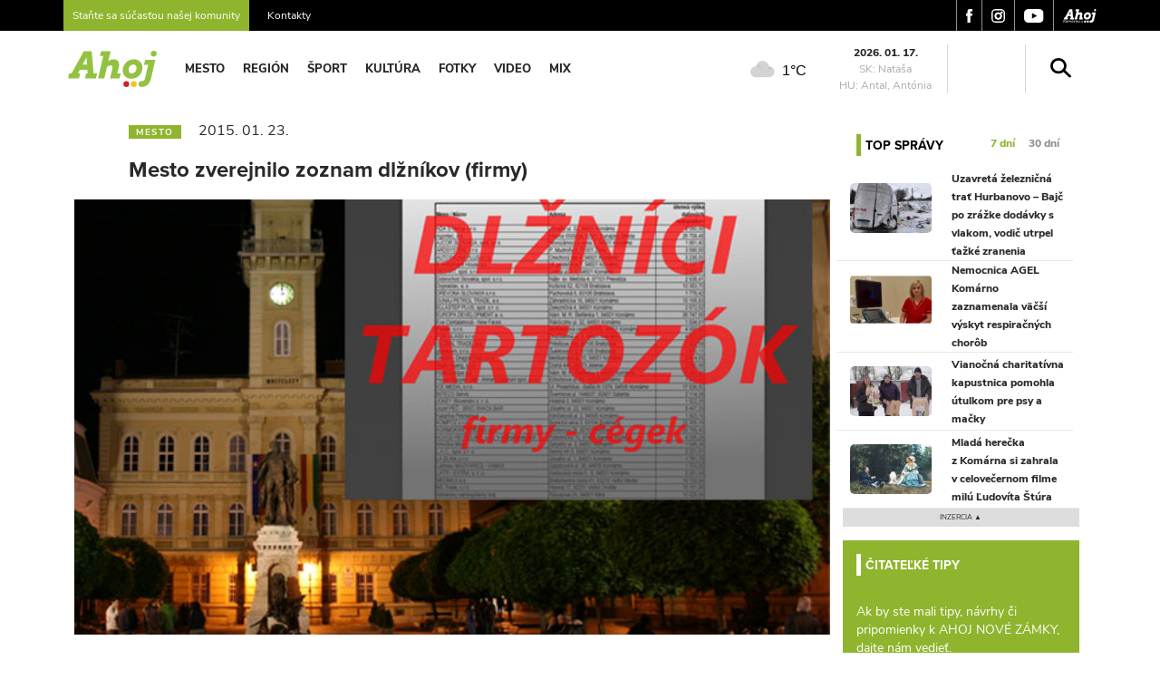

--- FILE ---
content_type: text/html; charset=UTF-8
request_url: https://ahojkomarno.sk/mesto-zverejnilo-zoznam-dlznikov/
body_size: 16109
content:
<!DOCTYPE html>
<html lang="sk-SK">
<head>
  <meta charset="UTF-8">
  <meta name="viewport" content="width=device-width, initial-scale=1">
  <meta http-equiv="X-UA-Compatible" content="IE=edge">
  <link rel="profile" href="https://gmpg.org/xfn/11">

  <!-- Proxima Nova -->
  <link rel="stylesheet" href="https://use.typekit.net/mpn0rdt.css">

  <!-- Google Analytics -->
  <script async src="https://www.googletagmanager.com/gtag/js?id=G-Z2VGMHFKB1"></script>
  <script>
    window.dataLayer = window.dataLayer || [];
    function gtag(){dataLayer.push(arguments);}
    gtag('js', new Date());
    gtag('config', 'G-Z2VGMHFKB1');
  </script>

  <!-- Google Ads -->
  <script async src="https://pagead2.googlesyndication.com/pagead/js/adsbygoogle.js?client=ca-pub-2083736366832556" crossorigin="anonymous"></script>

  <title>Mesto zverejnilo zoznam dlžníkov (firmy) | Ahoj Komárno</title>
	<style>img:is([sizes="auto" i], [sizes^="auto," i]) { contain-intrinsic-size: 3000px 1500px }</style>
	
<!-- Google Tag Manager for WordPress by gtm4wp.com -->
<script data-cfasync="false" data-pagespeed-no-defer>
	var gtm4wp_datalayer_name = "dataLayer";
	var dataLayer = dataLayer || [];
</script>
<!-- End Google Tag Manager for WordPress by gtm4wp.com -->
<!-- The SEO Framework autor Sybre Waaijer -->
<link rel="canonical" href="https://ahojkomarno.sk/mesto-zverejnilo-zoznam-dlznikov/" />
<meta name="description" content="Vedenie mesta Kom&aacute;rno v snahe o zv&yacute;&scaron;enie platobnej discipl&iacute;ny pr&aacute;vnick&yacute;ch a fyzick&yacute;ch os&ocirc;b t&yacute;mto zverejňuje zoznam dlžn&iacute;kov &ndash; firiem a podnikateľov v s&uacute;lade s&#8230;" />
<meta property="og:type" content="article" />
<meta property="og:locale" content="sk_SK" />
<meta property="og:site_name" content="Ahoj Komárno" />
<meta property="og:title" content="Mesto zverejnilo zoznam dlžníkov (firmy) | Ahoj Komárno" />
<meta property="og:description" content="Vedenie mesta Kom&aacute;rno v snahe o zv&yacute;&scaron;enie platobnej discipl&iacute;ny pr&aacute;vnick&yacute;ch a fyzick&yacute;ch os&ocirc;b t&yacute;mto zverejňuje zoznam dlžn&iacute;kov &ndash; firiem a podnikateľov v s&uacute;lade s ustanoven&iacute;m &sect; 52 z&aacute;kona č. 563/2009 Z. z.." />
<meta property="og:url" content="https://ahojkomarno.sk/mesto-zverejnilo-zoznam-dlznikov/" />
<meta property="og:image" content="https://ahojkomarno.sk/wp-content/uploads/2015/01/dlznici1.jpg" />
<meta property="og:image:width" content="640" />
<meta property="og:image:height" content="454" />
<meta property="article:published_time" content="2015-01-23T10:00:08+00:00" />
<meta property="article:modified_time" content="2015-02-04T10:38:38+00:00" />
<meta name="twitter:card" content="summary_large_image" />
<meta name="twitter:title" content="Mesto zverejnilo zoznam dlžníkov (firmy) | Ahoj Komárno" />
<meta name="twitter:description" content="Vedenie mesta Kom&aacute;rno v snahe o zv&yacute;&scaron;enie platobnej discipl&iacute;ny pr&aacute;vnick&yacute;ch a fyzick&yacute;ch os&ocirc;b t&yacute;mto zverejňuje zoznam dlžn&iacute;kov &ndash; firiem a podnikateľov v s&uacute;lade s ustanoven&iacute;m &sect; 52 z&aacute;kona č. 563/2009 Z. z.." />
<meta name="twitter:image" content="https://ahojkomarno.sk/wp-content/uploads/2015/01/dlznici1.jpg" />
<script type="application/ld+json">{"@context":"https://schema.org","@graph":[{"@type":"WebSite","@id":"https://ahojkomarno.sk/#/schema/WebSite","url":"https://ahojkomarno.sk/","name":"Ahoj Komárno","description":"Moje mesto na webe","inLanguage":"sk-SK","potentialAction":{"@type":"SearchAction","target":{"@type":"EntryPoint","urlTemplate":"https://ahojkomarno.sk/search/{search_term_string}/"},"query-input":"required name=search_term_string"},"publisher":{"@type":"Organization","@id":"https://ahojkomarno.sk/#/schema/Organization","name":"Ahoj Komárno","url":"https://ahojkomarno.sk/","logo":{"@type":"ImageObject","url":"https://ahojkomarno.sk/wp-content/uploads/2023/05/logo-ahoj-favicon.jpg","contentUrl":"https://ahojkomarno.sk/wp-content/uploads/2023/05/logo-ahoj-favicon.jpg","width":487,"height":487,"contentSize":"11141"}}},{"@type":"WebPage","@id":"https://ahojkomarno.sk/mesto-zverejnilo-zoznam-dlznikov/","url":"https://ahojkomarno.sk/mesto-zverejnilo-zoznam-dlznikov/","name":"Mesto zverejnilo zoznam dlžníkov (firmy) | Ahoj Komárno","description":"Vedenie mesta Kom&aacute;rno v snahe o zv&yacute;&scaron;enie platobnej discipl&iacute;ny pr&aacute;vnick&yacute;ch a fyzick&yacute;ch os&ocirc;b t&yacute;mto zverejňuje zoznam dlžn&iacute;kov &ndash; firiem a podnikateľov v s&uacute;lade s&#8230;","inLanguage":"sk-SK","isPartOf":{"@id":"https://ahojkomarno.sk/#/schema/WebSite"},"breadcrumb":{"@type":"BreadcrumbList","@id":"https://ahojkomarno.sk/#/schema/BreadcrumbList","itemListElement":[{"@type":"ListItem","position":1,"item":"https://ahojkomarno.sk/","name":"Ahoj Komárno"},{"@type":"ListItem","position":2,"item":"https://ahojkomarno.sk/kategoria/mesto/","name":"Kategória: Mesto"},{"@type":"ListItem","position":3,"name":"Mesto zverejnilo zoznam dlžníkov (firmy)"}]},"potentialAction":{"@type":"ReadAction","target":"https://ahojkomarno.sk/mesto-zverejnilo-zoznam-dlznikov/"},"datePublished":"2015-01-23T10:00:08+00:00","dateModified":"2015-02-04T10:38:38+00:00","author":{"@type":"Person","@id":"https://ahojkomarno.sk/#/schema/Person/9b32a79c248fd46da7b0b0184c1e17ed","name":"generationc"}}]}</script>
<!-- / The SEO Framework autor Sybre Waaijer | 11.69ms meta | 0.12ms boot -->

<link rel='dns-prefetch' href='//cdnjs.cloudflare.com' />
<link rel="alternate" type="application/rss+xml" title="RSS kanál: Ahoj Komárno &raquo;" href="https://ahojkomarno.sk/feed/" />
<link rel="alternate" type="application/rss+xml" title="RSS kanál komentárov webu Ahoj Komárno &raquo;" href="https://ahojkomarno.sk/comments/feed/" />
<meta property="og:image" content="/wp-content/uploads/2015/01/dlznici1.jpg" /><script>
window._wpemojiSettings = {"baseUrl":"https:\/\/s.w.org\/images\/core\/emoji\/16.0.1\/72x72\/","ext":".png","svgUrl":"https:\/\/s.w.org\/images\/core\/emoji\/16.0.1\/svg\/","svgExt":".svg","source":{"concatemoji":"https:\/\/ahojkomarno.sk\/wp-includes\/js\/wp-emoji-release.min.js?ver=6.8.3"}};
/*! This file is auto-generated */
!function(s,n){var o,i,e;function c(e){try{var t={supportTests:e,timestamp:(new Date).valueOf()};sessionStorage.setItem(o,JSON.stringify(t))}catch(e){}}function p(e,t,n){e.clearRect(0,0,e.canvas.width,e.canvas.height),e.fillText(t,0,0);var t=new Uint32Array(e.getImageData(0,0,e.canvas.width,e.canvas.height).data),a=(e.clearRect(0,0,e.canvas.width,e.canvas.height),e.fillText(n,0,0),new Uint32Array(e.getImageData(0,0,e.canvas.width,e.canvas.height).data));return t.every(function(e,t){return e===a[t]})}function u(e,t){e.clearRect(0,0,e.canvas.width,e.canvas.height),e.fillText(t,0,0);for(var n=e.getImageData(16,16,1,1),a=0;a<n.data.length;a++)if(0!==n.data[a])return!1;return!0}function f(e,t,n,a){switch(t){case"flag":return n(e,"\ud83c\udff3\ufe0f\u200d\u26a7\ufe0f","\ud83c\udff3\ufe0f\u200b\u26a7\ufe0f")?!1:!n(e,"\ud83c\udde8\ud83c\uddf6","\ud83c\udde8\u200b\ud83c\uddf6")&&!n(e,"\ud83c\udff4\udb40\udc67\udb40\udc62\udb40\udc65\udb40\udc6e\udb40\udc67\udb40\udc7f","\ud83c\udff4\u200b\udb40\udc67\u200b\udb40\udc62\u200b\udb40\udc65\u200b\udb40\udc6e\u200b\udb40\udc67\u200b\udb40\udc7f");case"emoji":return!a(e,"\ud83e\udedf")}return!1}function g(e,t,n,a){var r="undefined"!=typeof WorkerGlobalScope&&self instanceof WorkerGlobalScope?new OffscreenCanvas(300,150):s.createElement("canvas"),o=r.getContext("2d",{willReadFrequently:!0}),i=(o.textBaseline="top",o.font="600 32px Arial",{});return e.forEach(function(e){i[e]=t(o,e,n,a)}),i}function t(e){var t=s.createElement("script");t.src=e,t.defer=!0,s.head.appendChild(t)}"undefined"!=typeof Promise&&(o="wpEmojiSettingsSupports",i=["flag","emoji"],n.supports={everything:!0,everythingExceptFlag:!0},e=new Promise(function(e){s.addEventListener("DOMContentLoaded",e,{once:!0})}),new Promise(function(t){var n=function(){try{var e=JSON.parse(sessionStorage.getItem(o));if("object"==typeof e&&"number"==typeof e.timestamp&&(new Date).valueOf()<e.timestamp+604800&&"object"==typeof e.supportTests)return e.supportTests}catch(e){}return null}();if(!n){if("undefined"!=typeof Worker&&"undefined"!=typeof OffscreenCanvas&&"undefined"!=typeof URL&&URL.createObjectURL&&"undefined"!=typeof Blob)try{var e="postMessage("+g.toString()+"("+[JSON.stringify(i),f.toString(),p.toString(),u.toString()].join(",")+"));",a=new Blob([e],{type:"text/javascript"}),r=new Worker(URL.createObjectURL(a),{name:"wpTestEmojiSupports"});return void(r.onmessage=function(e){c(n=e.data),r.terminate(),t(n)})}catch(e){}c(n=g(i,f,p,u))}t(n)}).then(function(e){for(var t in e)n.supports[t]=e[t],n.supports.everything=n.supports.everything&&n.supports[t],"flag"!==t&&(n.supports.everythingExceptFlag=n.supports.everythingExceptFlag&&n.supports[t]);n.supports.everythingExceptFlag=n.supports.everythingExceptFlag&&!n.supports.flag,n.DOMReady=!1,n.readyCallback=function(){n.DOMReady=!0}}).then(function(){return e}).then(function(){var e;n.supports.everything||(n.readyCallback(),(e=n.source||{}).concatemoji?t(e.concatemoji):e.wpemoji&&e.twemoji&&(t(e.twemoji),t(e.wpemoji)))}))}((window,document),window._wpemojiSettings);
</script>
<style id='wp-emoji-styles-inline-css'>

	img.wp-smiley, img.emoji {
		display: inline !important;
		border: none !important;
		box-shadow: none !important;
		height: 1em !important;
		width: 1em !important;
		margin: 0 0.07em !important;
		vertical-align: -0.1em !important;
		background: none !important;
		padding: 0 !important;
	}
</style>
<link rel='stylesheet' id='wp-block-library-css' href='https://ahojkomarno.sk/wp-includes/css/dist/block-library/style.min.css?ver=6.8.3' media='all' />
<style id='wp-block-library-theme-inline-css'>
.wp-block-audio :where(figcaption){color:#555;font-size:13px;text-align:center}.is-dark-theme .wp-block-audio :where(figcaption){color:#ffffffa6}.wp-block-audio{margin:0 0 1em}.wp-block-code{border:1px solid #ccc;border-radius:4px;font-family:Menlo,Consolas,monaco,monospace;padding:.8em 1em}.wp-block-embed :where(figcaption){color:#555;font-size:13px;text-align:center}.is-dark-theme .wp-block-embed :where(figcaption){color:#ffffffa6}.wp-block-embed{margin:0 0 1em}.blocks-gallery-caption{color:#555;font-size:13px;text-align:center}.is-dark-theme .blocks-gallery-caption{color:#ffffffa6}:root :where(.wp-block-image figcaption){color:#555;font-size:13px;text-align:center}.is-dark-theme :root :where(.wp-block-image figcaption){color:#ffffffa6}.wp-block-image{margin:0 0 1em}.wp-block-pullquote{border-bottom:4px solid;border-top:4px solid;color:currentColor;margin-bottom:1.75em}.wp-block-pullquote cite,.wp-block-pullquote footer,.wp-block-pullquote__citation{color:currentColor;font-size:.8125em;font-style:normal;text-transform:uppercase}.wp-block-quote{border-left:.25em solid;margin:0 0 1.75em;padding-left:1em}.wp-block-quote cite,.wp-block-quote footer{color:currentColor;font-size:.8125em;font-style:normal;position:relative}.wp-block-quote:where(.has-text-align-right){border-left:none;border-right:.25em solid;padding-left:0;padding-right:1em}.wp-block-quote:where(.has-text-align-center){border:none;padding-left:0}.wp-block-quote.is-large,.wp-block-quote.is-style-large,.wp-block-quote:where(.is-style-plain){border:none}.wp-block-search .wp-block-search__label{font-weight:700}.wp-block-search__button{border:1px solid #ccc;padding:.375em .625em}:where(.wp-block-group.has-background){padding:1.25em 2.375em}.wp-block-separator.has-css-opacity{opacity:.4}.wp-block-separator{border:none;border-bottom:2px solid;margin-left:auto;margin-right:auto}.wp-block-separator.has-alpha-channel-opacity{opacity:1}.wp-block-separator:not(.is-style-wide):not(.is-style-dots){width:100px}.wp-block-separator.has-background:not(.is-style-dots){border-bottom:none;height:1px}.wp-block-separator.has-background:not(.is-style-wide):not(.is-style-dots){height:2px}.wp-block-table{margin:0 0 1em}.wp-block-table td,.wp-block-table th{word-break:normal}.wp-block-table :where(figcaption){color:#555;font-size:13px;text-align:center}.is-dark-theme .wp-block-table :where(figcaption){color:#ffffffa6}.wp-block-video :where(figcaption){color:#555;font-size:13px;text-align:center}.is-dark-theme .wp-block-video :where(figcaption){color:#ffffffa6}.wp-block-video{margin:0 0 1em}:root :where(.wp-block-template-part.has-background){margin-bottom:0;margin-top:0;padding:1.25em 2.375em}
</style>
<style id='classic-theme-styles-inline-css'>
/*! This file is auto-generated */
.wp-block-button__link{color:#fff;background-color:#32373c;border-radius:9999px;box-shadow:none;text-decoration:none;padding:calc(.667em + 2px) calc(1.333em + 2px);font-size:1.125em}.wp-block-file__button{background:#32373c;color:#fff;text-decoration:none}
</style>
<style id='global-styles-inline-css'>
:root{--wp--preset--aspect-ratio--square: 1;--wp--preset--aspect-ratio--4-3: 4/3;--wp--preset--aspect-ratio--3-4: 3/4;--wp--preset--aspect-ratio--3-2: 3/2;--wp--preset--aspect-ratio--2-3: 2/3;--wp--preset--aspect-ratio--16-9: 16/9;--wp--preset--aspect-ratio--9-16: 9/16;--wp--preset--color--black: #000000;--wp--preset--color--cyan-bluish-gray: #abb8c3;--wp--preset--color--white: #ffffff;--wp--preset--color--pale-pink: #f78da7;--wp--preset--color--vivid-red: #cf2e2e;--wp--preset--color--luminous-vivid-orange: #ff6900;--wp--preset--color--luminous-vivid-amber: #fcb900;--wp--preset--color--light-green-cyan: #7bdcb5;--wp--preset--color--vivid-green-cyan: #00d084;--wp--preset--color--pale-cyan-blue: #8ed1fc;--wp--preset--color--vivid-cyan-blue: #0693e3;--wp--preset--color--vivid-purple: #9b51e0;--wp--preset--gradient--vivid-cyan-blue-to-vivid-purple: linear-gradient(135deg,rgba(6,147,227,1) 0%,rgb(155,81,224) 100%);--wp--preset--gradient--light-green-cyan-to-vivid-green-cyan: linear-gradient(135deg,rgb(122,220,180) 0%,rgb(0,208,130) 100%);--wp--preset--gradient--luminous-vivid-amber-to-luminous-vivid-orange: linear-gradient(135deg,rgba(252,185,0,1) 0%,rgba(255,105,0,1) 100%);--wp--preset--gradient--luminous-vivid-orange-to-vivid-red: linear-gradient(135deg,rgba(255,105,0,1) 0%,rgb(207,46,46) 100%);--wp--preset--gradient--very-light-gray-to-cyan-bluish-gray: linear-gradient(135deg,rgb(238,238,238) 0%,rgb(169,184,195) 100%);--wp--preset--gradient--cool-to-warm-spectrum: linear-gradient(135deg,rgb(74,234,220) 0%,rgb(151,120,209) 20%,rgb(207,42,186) 40%,rgb(238,44,130) 60%,rgb(251,105,98) 80%,rgb(254,248,76) 100%);--wp--preset--gradient--blush-light-purple: linear-gradient(135deg,rgb(255,206,236) 0%,rgb(152,150,240) 100%);--wp--preset--gradient--blush-bordeaux: linear-gradient(135deg,rgb(254,205,165) 0%,rgb(254,45,45) 50%,rgb(107,0,62) 100%);--wp--preset--gradient--luminous-dusk: linear-gradient(135deg,rgb(255,203,112) 0%,rgb(199,81,192) 50%,rgb(65,88,208) 100%);--wp--preset--gradient--pale-ocean: linear-gradient(135deg,rgb(255,245,203) 0%,rgb(182,227,212) 50%,rgb(51,167,181) 100%);--wp--preset--gradient--electric-grass: linear-gradient(135deg,rgb(202,248,128) 0%,rgb(113,206,126) 100%);--wp--preset--gradient--midnight: linear-gradient(135deg,rgb(2,3,129) 0%,rgb(40,116,252) 100%);--wp--preset--font-size--small: 13px;--wp--preset--font-size--medium: 20px;--wp--preset--font-size--large: 36px;--wp--preset--font-size--x-large: 42px;--wp--preset--spacing--20: 0.44rem;--wp--preset--spacing--30: 0.67rem;--wp--preset--spacing--40: 1rem;--wp--preset--spacing--50: 1.5rem;--wp--preset--spacing--60: 2.25rem;--wp--preset--spacing--70: 3.38rem;--wp--preset--spacing--80: 5.06rem;--wp--preset--shadow--natural: 6px 6px 9px rgba(0, 0, 0, 0.2);--wp--preset--shadow--deep: 12px 12px 50px rgba(0, 0, 0, 0.4);--wp--preset--shadow--sharp: 6px 6px 0px rgba(0, 0, 0, 0.2);--wp--preset--shadow--outlined: 6px 6px 0px -3px rgba(255, 255, 255, 1), 6px 6px rgba(0, 0, 0, 1);--wp--preset--shadow--crisp: 6px 6px 0px rgba(0, 0, 0, 1);}:where(.is-layout-flex){gap: 0.5em;}:where(.is-layout-grid){gap: 0.5em;}body .is-layout-flex{display: flex;}.is-layout-flex{flex-wrap: wrap;align-items: center;}.is-layout-flex > :is(*, div){margin: 0;}body .is-layout-grid{display: grid;}.is-layout-grid > :is(*, div){margin: 0;}:where(.wp-block-columns.is-layout-flex){gap: 2em;}:where(.wp-block-columns.is-layout-grid){gap: 2em;}:where(.wp-block-post-template.is-layout-flex){gap: 1.25em;}:where(.wp-block-post-template.is-layout-grid){gap: 1.25em;}.has-black-color{color: var(--wp--preset--color--black) !important;}.has-cyan-bluish-gray-color{color: var(--wp--preset--color--cyan-bluish-gray) !important;}.has-white-color{color: var(--wp--preset--color--white) !important;}.has-pale-pink-color{color: var(--wp--preset--color--pale-pink) !important;}.has-vivid-red-color{color: var(--wp--preset--color--vivid-red) !important;}.has-luminous-vivid-orange-color{color: var(--wp--preset--color--luminous-vivid-orange) !important;}.has-luminous-vivid-amber-color{color: var(--wp--preset--color--luminous-vivid-amber) !important;}.has-light-green-cyan-color{color: var(--wp--preset--color--light-green-cyan) !important;}.has-vivid-green-cyan-color{color: var(--wp--preset--color--vivid-green-cyan) !important;}.has-pale-cyan-blue-color{color: var(--wp--preset--color--pale-cyan-blue) !important;}.has-vivid-cyan-blue-color{color: var(--wp--preset--color--vivid-cyan-blue) !important;}.has-vivid-purple-color{color: var(--wp--preset--color--vivid-purple) !important;}.has-black-background-color{background-color: var(--wp--preset--color--black) !important;}.has-cyan-bluish-gray-background-color{background-color: var(--wp--preset--color--cyan-bluish-gray) !important;}.has-white-background-color{background-color: var(--wp--preset--color--white) !important;}.has-pale-pink-background-color{background-color: var(--wp--preset--color--pale-pink) !important;}.has-vivid-red-background-color{background-color: var(--wp--preset--color--vivid-red) !important;}.has-luminous-vivid-orange-background-color{background-color: var(--wp--preset--color--luminous-vivid-orange) !important;}.has-luminous-vivid-amber-background-color{background-color: var(--wp--preset--color--luminous-vivid-amber) !important;}.has-light-green-cyan-background-color{background-color: var(--wp--preset--color--light-green-cyan) !important;}.has-vivid-green-cyan-background-color{background-color: var(--wp--preset--color--vivid-green-cyan) !important;}.has-pale-cyan-blue-background-color{background-color: var(--wp--preset--color--pale-cyan-blue) !important;}.has-vivid-cyan-blue-background-color{background-color: var(--wp--preset--color--vivid-cyan-blue) !important;}.has-vivid-purple-background-color{background-color: var(--wp--preset--color--vivid-purple) !important;}.has-black-border-color{border-color: var(--wp--preset--color--black) !important;}.has-cyan-bluish-gray-border-color{border-color: var(--wp--preset--color--cyan-bluish-gray) !important;}.has-white-border-color{border-color: var(--wp--preset--color--white) !important;}.has-pale-pink-border-color{border-color: var(--wp--preset--color--pale-pink) !important;}.has-vivid-red-border-color{border-color: var(--wp--preset--color--vivid-red) !important;}.has-luminous-vivid-orange-border-color{border-color: var(--wp--preset--color--luminous-vivid-orange) !important;}.has-luminous-vivid-amber-border-color{border-color: var(--wp--preset--color--luminous-vivid-amber) !important;}.has-light-green-cyan-border-color{border-color: var(--wp--preset--color--light-green-cyan) !important;}.has-vivid-green-cyan-border-color{border-color: var(--wp--preset--color--vivid-green-cyan) !important;}.has-pale-cyan-blue-border-color{border-color: var(--wp--preset--color--pale-cyan-blue) !important;}.has-vivid-cyan-blue-border-color{border-color: var(--wp--preset--color--vivid-cyan-blue) !important;}.has-vivid-purple-border-color{border-color: var(--wp--preset--color--vivid-purple) !important;}.has-vivid-cyan-blue-to-vivid-purple-gradient-background{background: var(--wp--preset--gradient--vivid-cyan-blue-to-vivid-purple) !important;}.has-light-green-cyan-to-vivid-green-cyan-gradient-background{background: var(--wp--preset--gradient--light-green-cyan-to-vivid-green-cyan) !important;}.has-luminous-vivid-amber-to-luminous-vivid-orange-gradient-background{background: var(--wp--preset--gradient--luminous-vivid-amber-to-luminous-vivid-orange) !important;}.has-luminous-vivid-orange-to-vivid-red-gradient-background{background: var(--wp--preset--gradient--luminous-vivid-orange-to-vivid-red) !important;}.has-very-light-gray-to-cyan-bluish-gray-gradient-background{background: var(--wp--preset--gradient--very-light-gray-to-cyan-bluish-gray) !important;}.has-cool-to-warm-spectrum-gradient-background{background: var(--wp--preset--gradient--cool-to-warm-spectrum) !important;}.has-blush-light-purple-gradient-background{background: var(--wp--preset--gradient--blush-light-purple) !important;}.has-blush-bordeaux-gradient-background{background: var(--wp--preset--gradient--blush-bordeaux) !important;}.has-luminous-dusk-gradient-background{background: var(--wp--preset--gradient--luminous-dusk) !important;}.has-pale-ocean-gradient-background{background: var(--wp--preset--gradient--pale-ocean) !important;}.has-electric-grass-gradient-background{background: var(--wp--preset--gradient--electric-grass) !important;}.has-midnight-gradient-background{background: var(--wp--preset--gradient--midnight) !important;}.has-small-font-size{font-size: var(--wp--preset--font-size--small) !important;}.has-medium-font-size{font-size: var(--wp--preset--font-size--medium) !important;}.has-large-font-size{font-size: var(--wp--preset--font-size--large) !important;}.has-x-large-font-size{font-size: var(--wp--preset--font-size--x-large) !important;}
:where(.wp-block-post-template.is-layout-flex){gap: 1.25em;}:where(.wp-block-post-template.is-layout-grid){gap: 1.25em;}
:where(.wp-block-columns.is-layout-flex){gap: 2em;}:where(.wp-block-columns.is-layout-grid){gap: 2em;}
:root :where(.wp-block-pullquote){font-size: 1.5em;line-height: 1.6;}
</style>
<link rel='stylesheet' id='contact-form-7-css' href='https://ahojkomarno.sk/wp-content/plugins/contact-form-7/includes/css/styles.css?ver=6.0.6' media='all' />
<style id='contact-form-7-inline-css'>
.wpcf7 .wpcf7-recaptcha iframe {margin-bottom: 0;}.wpcf7 .wpcf7-recaptcha[data-align="center"] > div {margin: 0 auto;}.wpcf7 .wpcf7-recaptcha[data-align="right"] > div {margin: 0 0 0 auto;}
</style>
<link rel='stylesheet' id='lightbox-style-css' href='https://cdnjs.cloudflare.com/ajax/libs/lightbox2/2.11.3/css/lightbox.min.css?ver=2.11.3' media='all' />
<link rel='stylesheet' id='style-css' href='https://ahojkomarno.sk/wp-content/themes/szia-theme-child/style.css?ver=2.0' media='all' />
<link rel='stylesheet' id='main-css' href='https://ahojkomarno.sk/wp-content/themes/szia-theme/build/main.css?ver=2.0' media='all' />
<link rel='stylesheet' id='wp22-style-min-css' href='https://ahojkomarno.sk/wp-content/themes/szia-theme-child/cache/m22.css?ver=1768615977' media='all' />
<script src="https://ahojkomarno.sk/wp-includes/js/jquery/jquery.min.js" id="jquery-js"></script>
<script src="https://ahojkomarno.sk/wp-content/themes/szia-theme-child/cache/m22.js?ver=1768615977" id="wp22-script-min-js"></script>
<link rel="https://api.w.org/" href="https://ahojkomarno.sk/wp-json/" /><link rel="alternate" title="JSON" type="application/json" href="https://ahojkomarno.sk/wp-json/wp/v2/posts/30730" /><link rel="EditURI" type="application/rsd+xml" title="RSD" href="https://ahojkomarno.sk/xmlrpc.php?rsd" />
<link rel="alternate" title="oEmbed (JSON)" type="application/json+oembed" href="https://ahojkomarno.sk/wp-json/oembed/1.0/embed?url=https%3A%2F%2Fahojkomarno.sk%2Fmesto-zverejnilo-zoznam-dlznikov%2F" />
<link rel="alternate" title="oEmbed (XML)" type="text/xml+oembed" href="https://ahojkomarno.sk/wp-json/oembed/1.0/embed?url=https%3A%2F%2Fahojkomarno.sk%2Fmesto-zverejnilo-zoznam-dlznikov%2F&#038;format=xml" />

<!-- Google Tag Manager for WordPress by gtm4wp.com -->
<!-- GTM Container placement set to footer -->
<script data-cfasync="false" data-pagespeed-no-defer type="text/javascript">
	var dataLayer_content = {"pagePostType":"post","pagePostType2":"single-post","pageCategory":["mesto"],"pageAttributes":["dlznici","featured"],"pagePostAuthor":"generationc"};
	dataLayer.push( dataLayer_content );
</script>
<script data-cfasync="false">
(function(w,d,s,l,i){w[l]=w[l]||[];w[l].push({'gtm.start':
new Date().getTime(),event:'gtm.js'});var f=d.getElementsByTagName(s)[0],
j=d.createElement(s),dl=l!='dataLayer'?'&l='+l:'';j.async=true;j.src=
'//www.googletagmanager.com/gtm.js?id='+i+dl;f.parentNode.insertBefore(j,f);
})(window,document,'script','dataLayer','GTM-TWCVPT9');
</script>
<!-- End Google Tag Manager for WordPress by gtm4wp.com --><link rel="pingback" href="https://ahojkomarno.sk/xmlrpc.php"><link rel="icon" href="/wp-content/uploads/2023/05/logo-ahoj-favicon-150x150.jpg" sizes="32x32" />
<link rel="icon" href="/wp-content/uploads/2023/05/logo-ahoj-favicon-300x300.jpg" sizes="192x192" />
<link rel="apple-touch-icon" href="/wp-content/uploads/2023/05/logo-ahoj-favicon-300x300.jpg" />
<meta name="msapplication-TileImage" content="/wp-content/uploads/2023/05/logo-ahoj-favicon-300x300.jpg" />
	<link rel="apple-touch-icon" sizes="57x57" href="/wp-icons/apple-icon-57x57.png">
	<link rel="apple-touch-icon" sizes="60x60" href="/wp-icons/apple-icon-60x60.png">
	<link rel="apple-touch-icon" sizes="72x72" href="/wp-icons/apple-icon-72x72.png">
	<link rel="apple-touch-icon" sizes="76x76" href="/wp-icons/apple-icon-76x76.png">
	<link rel="apple-touch-icon" sizes="114x114" href="/wp-icons/apple-icon-114x114.png">
	<link rel="apple-touch-icon" sizes="120x120" href="/wp-icons/apple-icon-120x120.png">
	<link rel="apple-touch-icon" sizes="144x144" href="/wp-icons/apple-icon-144x144.png">
	<link rel="apple-touch-icon" sizes="152x152" href="/wp-icons/apple-icon-152x152.png">
	<link rel="apple-touch-icon" sizes="180x180" href="/wp-icons/apple-icon-180x180.png">
	<link rel="icon" type="image/png" sizes="192x192" href="/wp-icons/android-icon-192x192.png">
	<link rel="icon" type="image/png" sizes="32x32" href="/wp-icons/favicon-32x32.png">
	<link rel="icon" type="image/png" sizes="96x96" href="/wp-icons/favicon-96x96.png">
	<link rel="icon" type="image/png" sizes="16x16" href="/wp-icons/favicon-16x16.png">
	<meta name="msapplication-TileColor" content="#ffffff">
	<meta name="msapplication-TileImage" content="/ms-icon-144x144.png">
	<meta name="theme-color" content="#ffffff">
		<style id="wp-custom-css">
			.wp-block-quote {
	border: none;
	padding: 0p;
	background-color: var(--secondary);
}
.wp-block-quote a {
	color: var(--secondary);
}
.wp-block-quote .has-cyan-bluish-gray-background-color {
	background-color: var(--light) !important;
}		</style>
		</head>
<body data-rsssl=1 class="wp-singular post-template-default single single-post postid-30730 single-format-standard wp-theme-szia-theme wp-child-theme-szia-theme-child group-blog">
<!-- <script src="/advert.js" type="text/javascript"></script> -->
<div id="page" class="site">
                <div class="top-menu">
            <div class="container">
                <div class="row">
                                            <div class="col-md-6 left-menu">
                            <a href="/tip-na-clanok" style="padding-right: 20px;"><span
                                    style="background: var(--secondary); padding: 17px 10px;">Staňte sa súčasťou našej komunity</span></a>
                            <a href="/inzercia">Kontakty</a>
                        </div>
                                            <div class="col-8 col-md-6 text-right right-menu">
                        <a href="https://www.facebook.com/ahojkomarno" target="_blank">
                            <img src="/wp-content/themes/szia-theme-child/img/fb.svg" alt="facebook"/>
                        </a>
                        <a href="https://www.instagram.com/ahojszia/" target="_blank">
                            <img src="/wp-content/themes/szia-theme-child/img/insta.svg" alt="instagram"/>
                        </a>
                        <a href="https://www.youtube.com/user/AhojKomarno" target="_blank">
                            <img src="/wp-content/themes/szia-theme-child/img/youtube.svg" alt="instagram"/>
                        </a>
                        <a href="https://ahojkomarno.sk" target="_blank">
                            <img src="/wp-content/themes/szia-theme-child/img/ahoj.svg" alt="ahojkomarno"/>
                        </a>
                    </div>
                </div>
            </div>
        </div>
        <header id="masthead" class="site-header navbar-static-top navbar-light"
                role="banner">
            <div class="container">
                <nav class="navbar navbar-expand-xl">
                                            <div class="navbar-brand">
                                                            <a href="https://ahojkomarno.sk/">
                                    <img src="/wp-content/uploads/2019/09/ahoj_logo_color.svg"
                                         width="108" height="32" alt="Ahoj Komárno">
                                </a>
                                                    </div>
                                        <div id="main-nav" class="collapse navbar-collapse justify-content-start"><ul id="menu-menu-fly" class="navbar-nav"><li itemscope="itemscope" itemtype="https://www.schema.org/SiteNavigationElement" id="menu-item-38016" class="menu-item menu-item-type-taxonomy menu-item-object-category current-post-ancestor current-menu-parent current-post-parent nav-item menu-item-38016"><a aria-current="page" title="Mesto" href="https://ahojkomarno.sk/kategoria/mesto/" class="nav-link">Mesto</a></li>
<li itemscope="itemscope" itemtype="https://www.schema.org/SiteNavigationElement" id="menu-item-38017" class="menu-item menu-item-type-taxonomy menu-item-object-category nav-item menu-item-38017"><a title="Región" href="https://ahojkomarno.sk/kategoria/region/" class="nav-link">Región</a></li>
<li itemscope="itemscope" itemtype="https://www.schema.org/SiteNavigationElement" id="menu-item-38018" class="menu-item menu-item-type-taxonomy menu-item-object-category nav-item menu-item-38018"><a title="Šport" href="https://ahojkomarno.sk/kategoria/sport/" class="nav-link">Šport</a></li>
<li itemscope="itemscope" itemtype="https://www.schema.org/SiteNavigationElement" id="menu-item-38019" class="menu-item menu-item-type-taxonomy menu-item-object-category nav-item menu-item-38019"><a title="Kultúra" href="https://ahojkomarno.sk/kategoria/kultura/" class="nav-link">Kultúra</a></li>
<li itemscope="itemscope" itemtype="https://www.schema.org/SiteNavigationElement" id="menu-item-38020" class="menu-item menu-item-type-taxonomy menu-item-object-category nav-item menu-item-38020"><a title="Fotky" href="https://ahojkomarno.sk/kategoria/fotky/" class="nav-link">Fotky</a></li>
<li itemscope="itemscope" itemtype="https://www.schema.org/SiteNavigationElement" id="menu-item-38021" class="menu-item menu-item-type-taxonomy menu-item-object-category nav-item menu-item-38021"><a title="Video" href="https://ahojkomarno.sk/kategoria/video/" class="nav-link">Video</a></li>
<li itemscope="itemscope" itemtype="https://www.schema.org/SiteNavigationElement" id="menu-item-38022" class="menu-item menu-item-type-taxonomy menu-item-object-category nav-item menu-item-38022"><a title="Mix" href="https://ahojkomarno.sk/kategoria/mix/" class="nav-link">Mix</a></li>
</ul></div>                    <div class="top-widgets justify-content-end row">
                                                <div class="weather col-3 col-md-3 text-center">
                            <div id="ww_52eac0c58730c" v='1.3' loc='id' a='{"t":"responsive","lang":"hu","sl_lpl":1,"ids":["wl9812"],"sl_ics":"one_a","sl_sot":"celsius","cl_bkg":"#FFFFFF00","cl_font":"#000000","cl_cloud":"#d4d4d4","cl_persp":"#2196F3","cl_sun":"#FFC107","cl_moon":"#FFC107","cl_thund":"#FF5722","el_nme":3,"el_wfc":3,"cl_odd":"#00000000"}'>More forecasts: <a href="https://oneweather.org/sk/bratislava/30_days/" id="ww_52eac0c58730c_u" target="_blank">30 dní predpoveď počasia</a></div><script async src="https://app1.weatherwidget.org/js/?id=ww_52eac0c58730c"></script>

                            <span class="icon">
                                                            <canvas id="icon1" width="32" height="32"></canvas>
                                                        </span>
                        </div>
                        <div class="namedays widget col-2 col-md-3">
                            <strong>2026. 01. 17.</strong>
                            SK: Nataša<br>
                            HU: Antal, Antónia<br>
                        </div>
                        <div class="currency widget col-2 text-center">
                            <script><!--
                            var currency_rate_list=new Array("EUR","HUF");
                            var currency_template="1 $from_abbrev <br>$rate Ft";
                            var currency_round=true;
                            //--></script>
                            <script src="https://coinmill.com/frame.js"></script>
                        </div>
                                                    <div class="search widget col-md-2 text-right">
                                <img src="/wp-content/themes/szia-theme-child/img/search.svg" class="search-trigger" width="23"/>
                            </div>
                                            </div>
                </nav>
            </div>
        </header><!-- #masthead -->
        <div class="search-form" id="searchpop" style="display: none;">
            <form action="/" method="get">
                <div class="searchinput">
                    <input id="s" name="s" placeholder="Zadajte kľúčové slovo" type="text"/>
                    <button id="b" type="submit"><img src="/wp-content/themes/szia-theme-child/img/search-neg.svg"/></button>
                </div>
            </form>
        </div>
        <script>
            jQuery(document).ready(function ($) {
                $('#s').keypress(function (e) {
                    if (e.which == 13) {
                        $('#b').trigger('click');
                    }
                });

                $('.search-trigger').click(function (e) {
                    e.preventDefault();
                    $('#searchpop').fadeIn('fast', function () {
                        $('#searchpop').addClass('open');
                    });
                    $('#s').focus();
                });

                $(document).on('click', function (e) {
                    if ($(e.target).closest(".searchinput").length === 0 & $('#searchpop').hasClass('open')) {
                        $("#searchpop").fadeOut('fast', function () {
                            $('#searchpop').removeClass('open');
                        });
                    }
                });
            });
        </script>
    
<section id="primary">
  <div class="container">
    <div class="row">
      <div class="content-area col-lg-9 col-md-12">
        <main id="main" class="site-main" role="main">
          <div class="the-content">

            <!-- META -->
            <div class="meta">
              <span class="tag">Mesto</span>              <span class="date">2015. 01. 23.</span>
              <span class="share-top">
                <div class="fb-share-button"
                     data-href="https://ahojkomarno.sk/mesto-zverejnilo-zoznam-dlznikov/"
                     data-layout="button_count"
                     data-size="small"></div>
              </span>
            </div>

            <!-- TITLE -->
            <h1>Mesto zverejnilo zoznam dlžníkov (firmy)</h1>

            <!-- FEATURED IMAGE / VIDEO -->
                          <div class="featured-image">
                <img width="640" height="454" src="/wp-content/uploads/2015/01/dlznici1.jpg" class="attachment-full size-full wp-post-image" alt="" decoding="async" fetchpriority="high" srcset="https://ahojkomarno.sk/wp-content/uploads/2015/01/dlznici1.jpg 640w, https://ahojkomarno.sk/wp-content/uploads/2015/01/dlznici1-300x213.jpg 300w, https://ahojkomarno.sk/wp-content/uploads/2015/01/dlznici1-211x150.jpg 211w" sizes="(max-width: 640px) 100vw, 640px" />                              </div>
            
            <!-- MAIN CONTENT -->
            <div class="content-p">
              <p>Vedenie mesta Komárno v snahe o zvýšenie platobnej disciplíny právnických a fyzických osôb týmto zverejňuje zoznam dlžníkov &#8211; firiem a podnikateľov v súlade s ustanovením § 52 zákona č. 563/2009 Z. z..<strong> Zoznam nie je úplný, neobsahuje údaje o nedoplatkoch právnických osôb nižších ako 1 600 eúr a má len informatívny charakter</strong>, čo znamená, že nie je použiteľný na právne úkony.</p><div class="content22 row no-gutters widget featured-category center">
				<div class="col-md-6 featured" loading="lazy">
					<div id="AADAHOJ00"></div>
					<script>var k=decodeURIComponent(document.cookie),ca=k.split(';'),psc="";for(var i=0;i<ca.length;i++){var c=ca[i];while(c.charAt(0)==' ')c=c.substring(1);if(c.indexOf("adcapban")==0)psc+=(psc==""?"":",")+c.replace("adcapban","").replace("=",",");}var s=document.createElement("script");s.src="https://admin.content22.sk/ser.php?t=AADAHOJ00"+String.fromCharCode(38)+"f=34"+String.fromCharCode(38)+"psc="+psc;document.head.appendChild(s);</script>
				</div>
			</div></p>
<p>Zoznam sa Vám otvorí vo vytlačiteľnom formáte pdf, ak kliknete na obrázok pod textom.</p>
<p>Mesto Komárno v zmysle zákona <strong>onedlho zverejní aj zoznam fyzických osôb, ktoré mestu dlžia viac ako 160 eúr.</strong></p>
<p style="text-align: center;"><span style="color: #ff0000;"><a style="color: #ff0000;" href="https://ahojkomarno.sk/wp-content/uploads/2015/01/zoznam-neplati_ov-PO-01012015.pdf">PDF dokument: Zoznam neplatičov</a></span></p><div class="content22 img-ad responsive" loading="lazy" style="border-bottom:1px solid #E8E8E8;text-align:center;">
				<div id="AADRES01"></div>
				<script>var k=decodeURIComponent(document.cookie),ca=k.split(';'),psc="";for(var i=0;i<ca.length;i++){var c=ca[i];while(c.charAt(0)==' ')c=c.substring(1);if(c.indexOf("adcapban")==0)psc+=(psc==""?"":",")+c.replace("adcapban","").replace("=",",");}var s=document.createElement("script");s.src="https://admin.content22.sk/ser.php?t=AADRES01"+String.fromCharCode(38)+"f=37"+String.fromCharCode(38)+"psc="+psc;document.head.appendChild(s);</script>
			</div></p> </p>
            </div>

            <!-- SUPPORTED TAG INFO -->
            
            <!-- TAGS -->
            <div class="tags">
              <a href="https://ahojkomarno.sk/tag/dlznici/">dĺžníci</a><a href="https://ahojkomarno.sk/tag/featured/">featured</a>            </div>

            <!-- RELATED POSTS -->
            
            <div class="widget more-news">
              <div class="heading no-padding">
                <h3>Súvisiace články</h3>
              </div>
              <div class="row post-list compact" style="padding:0;">
                                  <a href="https://ahojkomarno.sk/mesto-zverejnilo-mena-2000-dlznikov/" class="col-md-4" title="Mesto zverejnilo mená 2000 dlžníkov">
                    <div class="thumbnail"><img width="305" height="180" src="/wp-content/uploads/2015/02/kn-305x180.jpg" class="attachment-thumbnail-normal size-thumbnail-normal wp-post-image" alt="" decoding="async" srcset="https://ahojkomarno.sk/wp-content/uploads/2015/02/kn-305x180.jpg 305w, https://ahojkomarno.sk/wp-content/uploads/2015/02/kn-255x150.jpg 255w" sizes="(max-width: 305px) 100vw, 305px" /></div>
                    <div class="title">
                                              <span class="tag">Mesto</span><br>
                                            Mesto zverejnilo mená 2000 dlžníkov                    </div>
                  </a>
                                  <a href="https://ahojkomarno.sk/mlada-herecka-z-komarna-si-zahrala-v-celovecernom-filme-milu-ludovita-stura/" class="col-md-4" title="Mladá herečka z Komárna si zahrala v celovečernom filme milú Ľudovíta Štúra">
                    <div class="thumbnail"><img width="305" height="180" src="/wp-content/uploads/2026/01/588529349_122162087000792136_8467151998354041787_n-305x180.jpg" class="attachment-thumbnail-normal size-thumbnail-normal wp-post-image" alt="" decoding="async" /></div>
                    <div class="title">
                                              <span class="tag">Kultúra</span><br>
                                            Mladá herečka z Komárna si zahrala v celovečernom filme milú Ľudovíta Štúra                    </div>
                  </a>
                                  <a href="https://ahojkomarno.sk/uzavreta-zeleznicna-trat-hurbanovo-bajc-po-zrazke-dodavky-s-vlakom-vodic-utrpel-tazke-zranenia/" class="col-md-4" title="Uzavretá železničná trať Hurbanovo – Bajč po zrážke dodávky s vlakom, vodič utrpel ťažké zranenia">
                    <div class="thumbnail"><img width="305" height="180" src="/wp-content/uploads/2026/01/616036957_1296532582522616_8650326771329351560_n-305x180.jpg" class="attachment-thumbnail-normal size-thumbnail-normal wp-post-image" alt="" decoding="async" loading="lazy" /></div>
                    <div class="title">
                                              <span class="tag">Región</span><br>
                                            Uzavretá železničná trať Hurbanovo – Bajč po zrážke dodávky s vlakom, vodič utrpel ťažké zranenia                    </div>
                  </a>
                                  <a href="https://ahojkomarno.sk/nemocnica-agel-komarno-zaznamenala-vacsi-vyskyt-respiracnych-chorob/" class="col-md-4" title="Nemocnica AGEL Komárno zaznamenala väčší výskyt respiračných chorôb">
                    <div class="thumbnail"><img width="305" height="180" src="/wp-content/uploads/2026/01/MixCollage-13-Jan-2026-02-54-PM-6208-305x180.jpg" class="attachment-thumbnail-normal size-thumbnail-normal wp-post-image" alt="" decoding="async" loading="lazy" /></div>
                    <div class="title">
                                              <span class="tag">Mesto</span><br>
                                            Nemocnica AGEL Komárno zaznamenala väčší výskyt respiračných chorôb                    </div>
                  </a>
                                  <a href="https://ahojkomarno.sk/vianocna-charitativna-kapustnica-pomohla-utulkom-pre-psy-a-macky/" class="col-md-4" title="Vianočná charitatívna kapustnica pomohla útulkom pre psy a mačky">
                    <div class="thumbnail"><img width="305" height="180" src="/wp-content/uploads/2026/01/km1-305x180.jpg" class="attachment-thumbnail-normal size-thumbnail-normal wp-post-image" alt="" decoding="async" loading="lazy" /></div>
                    <div class="title">
                                              <span class="tag">Mesto</span><br>
                                            Vianočná charitatívna kapustnica pomohla útulkom pre psy a mačky                    </div>
                  </a>
                                  <a href="https://ahojkomarno.sk/telove-kamery-posilnia-pracu-policajtov-v-komarne/" class="col-md-4" title="Telové kamery posilnia prácu policajtov v Komárne">
                    <div class="thumbnail"><img width="305" height="180" src="/wp-content/uploads/2026/01/kamera3-305x180.jpg" class="attachment-thumbnail-normal size-thumbnail-normal wp-post-image" alt="" decoding="async" loading="lazy" srcset="https://ahojkomarno.sk/wp-content/uploads/2026/01/kamera3-305x180.jpg 305w, https://ahojkomarno.sk/wp-content/uploads/2026/01/kamera3-1065x630.jpg 1065w" sizes="auto, (max-width: 305px) 100vw, 305px" /></div>
                    <div class="title">
                                              <span class="tag">Mesto</span><br>
                                            Telové kamery posilnia prácu policajtov v Komárne                    </div>
                  </a>
                              </div>
            </div>

          </div><!-- .the-content -->
        </main>
      </div>

      <!-- SIDEBAR -->
                      <div class="sidebar col col-md-4 col-lg-3" style="padding-right: var(--bs-gutter-x);">
                    <div class="wrapper">
                        <div class="widget top" style="margin-top: 15px;">
                            <div class="heading">
                                <h3>TOP správy</h3>
                                <div class="tab-nav">
                                    <span class="active" data-id=".day-7">7 dní</span><span class="" data-id=".day-30">30 dní</span>
                                </div>
                            </div>

                            <div class="post-list full tab day-7 active">
                                                                        <a href="https://ahojkomarno.sk/uzavreta-zeleznicna-trat-hurbanovo-bajc-po-zrazke-dodavky-s-vlakom-vodic-utrpel-tazke-zranenia/" title="Uzavretá železničná trať Hurbanovo – Bajč po zrážke dodávky s vlakom, vodič utrpel ťažké zranenia"
                                           class="row no-gutters item">
                                            <div class="thumbnail">
                                                <img width="90" height="55" src="/wp-content/uploads/2026/01/616036957_1296532582522616_8650326771329351560_n-90x55.jpg" class="lazyload wp-post-image" alt="" decoding="async" loading="lazy" />                                            </div>
                                            <div class="col title">
                                                Uzavretá železničná trať Hurbanovo – Bajč po zrážke dodávky s vlakom, vodič utrpel ťažké zranenia                                            </div>
                                        </a>
                                                                                <a href="https://ahojkomarno.sk/nemocnica-agel-komarno-zaznamenala-vacsi-vyskyt-respiracnych-chorob/" title="Nemocnica AGEL Komárno zaznamenala väčší výskyt respiračných chorôb"
                                           class="row no-gutters item">
                                            <div class="thumbnail">
                                                <img width="90" height="55" src="/wp-content/uploads/2026/01/MixCollage-13-Jan-2026-02-54-PM-6208-90x55.jpg" class="lazyload wp-post-image" alt="" decoding="async" loading="lazy" />                                            </div>
                                            <div class="col title">
                                                Nemocnica AGEL Komárno zaznamenala väčší výskyt respiračných chorôb                                            </div>
                                        </a>
                                                                                <a href="https://ahojkomarno.sk/vianocna-charitativna-kapustnica-pomohla-utulkom-pre-psy-a-macky/" title="Vianočná charitatívna kapustnica pomohla útulkom pre psy a mačky"
                                           class="row no-gutters item">
                                            <div class="thumbnail">
                                                <img width="90" height="55" src="/wp-content/uploads/2026/01/km1-90x55.jpg" class="lazyload wp-post-image" alt="" decoding="async" loading="lazy" />                                            </div>
                                            <div class="col title">
                                                Vianočná charitatívna kapustnica pomohla útulkom pre psy a mačky                                            </div>
                                        </a>
                                                                                <a href="https://ahojkomarno.sk/mlada-herecka-z-komarna-si-zahrala-v-celovecernom-filme-milu-ludovita-stura/" title="Mladá herečka z Komárna si zahrala v celovečernom filme milú Ľudovíta Štúra"
                                           class="row no-gutters item">
                                            <div class="thumbnail">
                                                <img width="90" height="55" src="/wp-content/uploads/2026/01/588529349_122162087000792136_8467151998354041787_n-90x55.jpg" class="lazyload wp-post-image" alt="" decoding="async" loading="lazy" />                                            </div>
                                            <div class="col title">
                                                Mladá herečka z Komárna si zahrala v celovečernom filme milú Ľudovíta Štúra                                            </div>
                                        </a>
                                                                    </div>
                            <div class="post-list full tab day-30">
                                                                        <a href="https://ahojkomarno.sk/vazen-na-uteku-nedaleko-komarna-usiel-z-pracoviska-v-hurbanove/" title="Väzeň na úteku neďaleko Komárna: Ušiel z pracoviska v Hurbanove"
                                           class="row no-gutters item">
                                            <div class="thumbnail">
                                                <img width="90" height="55" src="/wp-content/uploads/2026/01/MixCollage-08-Jan-2026-10-22-AM-7253-90x55.jpg" class="lazyload wp-post-image" alt="" decoding="async" loading="lazy" />                                            </div>
                                            <div class="col title">
                                                Väzeň na úteku neďaleko Komárna: Ušiel z pracoviska v Hurbanove                                            </div>
                                        </a>
                                                                                <a href="https://ahojkomarno.sk/prve-babatko-roku-2026-v-nemocnici-agel-komarno-je-chlapcek-zoltan-robert/" title="Prvé bábätko roku 2026 v Nemocnici AGEL Komárno je chlapček Zoltán Robert"
                                           class="row no-gutters item">
                                            <div class="thumbnail">
                                                <img width="90" height="55" src="/wp-content/uploads/2026/01/Stastnej-meminke-blahozelal-aj-personal-a-vedenie-nemocnice-90x55.jpeg" class="lazyload wp-post-image" alt="" decoding="async" loading="lazy" />                                            </div>
                                            <div class="col title">
                                                Prvé bábätko roku 2026 v Nemocnici AGEL Komárno je chlapček Zoltán Robert                                            </div>
                                        </a>
                                                                                <a href="https://ahojkomarno.sk/uzavreta-zeleznicna-trat-hurbanovo-bajc-po-zrazke-dodavky-s-vlakom-vodic-utrpel-tazke-zranenia/" title="Uzavretá železničná trať Hurbanovo – Bajč po zrážke dodávky s vlakom, vodič utrpel ťažké zranenia"
                                           class="row no-gutters item">
                                            <div class="thumbnail">
                                                <img width="90" height="55" src="/wp-content/uploads/2026/01/616036957_1296532582522616_8650326771329351560_n-90x55.jpg" class="lazyload wp-post-image" alt="" decoding="async" loading="lazy" />                                            </div>
                                            <div class="col title">
                                                Uzavretá železničná trať Hurbanovo – Bajč po zrážke dodávky s vlakom, vodič utrpel ťažké zranenia                                            </div>
                                        </a>
                                                                                <a href="https://ahojkomarno.sk/nara-ramiro-yazan-tufan-a-arien-toto-su-najzriedkavejsie-mena-roku-2025/" title="Ziana, Ramiro, Yazan, Tufan a Arien &#8211; Toto sú najzriedkavejšie mená roku 2025"
                                           class="row no-gutters item">
                                            <div class="thumbnail">
                                                <img width="90" height="55" src="/wp-content/uploads/2014/08/radnica-90x55.jpg" class="lazyload wp-post-image" alt="" decoding="async" loading="lazy" srcset="https://ahojkomarno.sk/wp-content/uploads/2014/08/radnica-90x55.jpg 90w, https://ahojkomarno.sk/wp-content/uploads/2014/08/radnica-1000x600.jpg 1000w, https://ahojkomarno.sk/wp-content/uploads/2014/08/radnica-450x270.jpg 450w, https://ahojkomarno.sk/wp-content/uploads/2014/08/radnica-300x180.jpg 300w" sizes="auto, (max-width: 90px) 100vw, 90px" />                                            </div>
                                            <div class="col title">
                                                Ziana, Ramiro, Yazan, Tufan a Arien &#8211; Toto sú najzriedkavejšie mená roku 2025                                            </div>
                                        </a>
                                                                                <a href="https://ahojkomarno.sk/vyrazne-vzrastla-navstevnost-turistickej-kancelarie-v-komarne/" title="Výrazne vzrástla návštevnosť Turistickej kancelárie v Komárne"
                                           class="row no-gutters item">
                                            <div class="thumbnail">
                                                <img width="90" height="55" src="/wp-content/uploads/2026/01/MixCollage-05-Jan-2026-05-33-PM-2442-90x55.jpg" class="lazyload wp-post-image" alt="" decoding="async" loading="lazy" />                                            </div>
                                            <div class="col title">
                                                Výrazne vzrástla návštevnosť Turistickej kancelárie v Komárne                                            </div>
                                        </a>
                                                                    </div>
                            <script>
                                jQuery(function ($) {
                                    $('.tab-nav span').click(function () {
                                        $('.tab-nav span').removeClass('active');
                                        $(this).closest('.widget').find('.tab').removeClass('active');
                                        $($(this).data('id')).addClass('active');
                                        $(this).addClass('active');
                                    });
                                });
                            </script>
                        </div>
<!-- Content22.sk AD -->
                        <div class="content22 widget post-list full" loading="lazy" style="border-bottom: 1px solid #E8E8E8;">
                            <div id="AADAHOJ01"></div>
                                <script>/* Native Sidebar */ var k=decodeURIComponent(document.cookie),ca=k.split(';'),psc="";for(var i=0;i<ca.length;i++){var c=ca[i];while(c.charAt(0)==' ') c=c.substring(1);if (c.indexOf("adcapban")==0)psc+=(psc==""?"":",")+c.replace("adcapban","").replace("=",",");}var s = document.createElement("script");s.src = "https://admin.content22.sk/ser.php?t=AADAHOJ01"+String.fromCharCode(38)+"f=34"+String.fromCharCode(38)+"psc=" + psc;document.head.appendChild(s);</script>
                        </div> 
                        <div class="content22 widget post-list full" loading="lazy">
                            <div id="AADAHOJ02"></div>
                                <script>/* Native Sidebar */ setTimeout(function() { var k=decodeURIComponent(document.cookie),ca=k.split(';'),psc="";for(var i=0;i<ca.length;i++){var c=ca[i];while(c.charAt(0)==' ') c=c.substring(1);if (c.indexOf("adcapban")==0)psc+=(psc==""?"":",")+c.replace("adcapban","").replace("=",",");}var s = document.createElement("script");s.src = "https://admin.content22.sk/ser.php?t=AADAHOJ02"+String.fromCharCode(38)+"f=34"+String.fromCharCode(38)+"psc=" + psc;document.head.appendChild(s);}, 350);</script>
                        </div>
<!-- Content22.sk AD IMAGE -->
                        <div class="content22 img-ad" loading="lazy">
                        <div id="AADIMG01"></div><script>/* 300x250 */ var k=decodeURIComponent(document.cookie),ca=k.split(';'),psc="";for(var i=0;i<ca.length;i++){var c=ca[i];while(c.charAt(0)==' ') c=c.substring(1);if (c.indexOf("adcapban")==0)psc+=(psc==""?"":",")+c.replace("adcapban","").replace("=",",");}var s = document.createElement("script");s.src = "https://admin.content22.sk/ser.php?t=AADIMG01"+String.fromCharCode(38)+"f=35"+String.fromCharCode(38)+"psc=" + psc;document.head.appendChild(s);</script>
                            <div class="advert-footer ad-podcast-home" style="text-align: center">INZERCIA ▲</div>
                        </div>
                        <div class="widget style-alert">
                            <div class="heading">
                                <h3>ČITATEĽKÉ TIPY</h3>
                            </div>
                            <div class="description">
                                Ak by ste mali tipy, návrhy či pripomienky k AHOJ NOVÉ ZÁMKY, dajte nám vedieť.<br><br>
                                Srdečne očakávame všetky návrhy a pripomienky kľudne aj anonymne.
                            </div>
                            <div class="action">
                                <a href="/inzercia" class="btn-mail">Pošlite nám správu</a>
                            </div>
                        </div>
                    </div>
                </div>
        
    </div>
  </div>
</section>

<script>
jQuery(function($){
  if ($(document).width() > 1020) {
    $(".sidebar .wrapper").stick_in_parent({offset_top: 15});
  }
});
</script>

			</div><!-- .row -->
		</div><!-- .container -->
	</div><!-- #content -->
    	<footer id="colophon" class="site-footer navbar-light" role="contentinfo">
		<div class="container bottom-div col">
			<div class="col-md-12 flex" style="align-items: flex-start;">
																<div class="col-md-3 col-12 widget-area" style="padding-bottom: 30px;">
					<h3 class="widget-title">Sesterské projekty:</h3>
					<div>
						<a href="https://sziakomarom.sk" target="_blank"><img src="/wp-content/themes/szia-theme-child/img/szia.svg" style="max-height: 30px;"></a>
						<a href="https://ahojnovezamky.sk" target="_blank"><img src="/wp-content/themes/szia-theme-child/img/ahojnz.svg" style="max-height: 30px; margin-right: 10%;"></a>
					</div>
				</div>
			</div>
			<div class="col-md-12 flex " style="align-items: flex-start; justify-content: center; padding-top: 15px;">
				<div class="row col-md-3 col-12 social-icons">
					<a href="https://www.facebook.com/sziakomarom/" target="_blank" class="fb-icon"><span></span></a>
					<a href="https://www.instagram.com/ahojszia/" target="_blank" class="insta-icon"><span></span></a>
					<a href="https://www.youtube.com/user/AhojKomarno" target="_blank" class="youtube-icon"><span></span></a>
				</div>
			</div>
		</div>
		<div class="container-fluid pt-3">
            <div class="site-info text-center">
				© 2024 | Vydavateľ C+ media s.r.o. | Webdesign <a href="https://22media.sk" style="color: #7EB2FF" target="_blank">22MEDIA</a>
            </div><!-- close .site-info -->
	</footer><!-- #colophon -->
</div><!-- #page -->
<script type="speculationrules">
{"prefetch":[{"source":"document","where":{"and":[{"href_matches":"\/*"},{"not":{"href_matches":["\/wp-*.php","\/wp-admin\/*","\/wp-content\/uploads\/*","\/wp-content\/*","\/wp-content\/plugins\/*","\/wp-content\/themes\/szia-theme-child\/*","\/wp-content\/themes\/szia-theme\/*","\/*\\?(.+)"]}},{"not":{"selector_matches":"a[rel~=\"nofollow\"]"}},{"not":{"selector_matches":".no-prefetch, .no-prefetch a"}}]},"eagerness":"conservative"}]}
</script>

<!-- GTM Container placement set to footer -->
<!-- Google Tag Manager (noscript) -->
				<noscript><iframe src="https://www.googletagmanager.com/ns.html?id=GTM-TWCVPT9" height="0" width="0" style="display:none;visibility:hidden" aria-hidden="true"></iframe></noscript>
<!-- End Google Tag Manager (noscript) --><script src="https://ahojkomarno.sk/wp-content/themes/szia-theme-child/js/m22.js?ver=2.1" id="m22-js"></script>
<script src="https://cdnjs.cloudflare.com/ajax/libs/lazysizes/5.3.2/lazysizes.min.js" id="lazysizes-js"></script>
<script src="https://ahojkomarno.sk/wp-includes/js/dist/hooks.min.js?ver=4d63a3d491d11ffd8ac6" id="wp-hooks-js"></script>
<script src="https://ahojkomarno.sk/wp-includes/js/dist/i18n.min.js?ver=5e580eb46a90c2b997e6" id="wp-i18n-js"></script>
<script id="wp-i18n-js-after">
wp.i18n.setLocaleData( { 'text direction\u0004ltr': [ 'ltr' ] } );
</script>
<script src="https://ahojkomarno.sk/wp-content/plugins/contact-form-7/includes/swv/js/index.js?ver=6.0.6" id="swv-js"></script>
<script id="contact-form-7-js-translations">
( function( domain, translations ) {
	var localeData = translations.locale_data[ domain ] || translations.locale_data.messages;
	localeData[""].domain = domain;
	wp.i18n.setLocaleData( localeData, domain );
} )( "contact-form-7", {"translation-revision-date":"2025-05-14 10:57:54+0000","generator":"GlotPress\/4.0.1","domain":"messages","locale_data":{"messages":{"":{"domain":"messages","plural-forms":"nplurals=3; plural=(n == 1) ? 0 : ((n >= 2 && n <= 4) ? 1 : 2);","lang":"sk"},"This contact form is placed in the wrong place.":["T\u00e1to kontaktn\u00e1 forma je vlo\u017een\u00e1 na nespr\u00e1vnom mieste."],"Error:":["Chyba:"]}},"comment":{"reference":"includes\/js\/index.js"}} );
</script>
<script id="contact-form-7-js-before">
var wpcf7 = {
    "api": {
        "root": "https:\/\/ahojkomarno.sk\/wp-json\/",
        "namespace": "contact-form-7\/v1"
    }
};
</script>
<script src="https://ahojkomarno.sk/wp-content/plugins/contact-form-7/includes/js/index.js?ver=6.0.6" id="contact-form-7-js"></script>
<script src="https://ahojkomarno.sk/wp-content/plugins/social-polls-by-opinionstage/assets/js/shortcodes.js?ver=19.9.0" id="opinionstage-shortcodes-js"></script>
<script src="https://cdnjs.cloudflare.com/ajax/libs/lightbox2/2.11.3/js/lightbox.min.js?ver=2.11.3" id="lightbox-script-js"></script>
<script src="https://ahojkomarno.sk/wp-content/themes/szia-theme/build/main.js?ver=2.0" id="mainjs-js"></script>
	<div id="fb-root"></div>
	<script async defer crossorigin="anonymous"
		src="https://connect.facebook.net/hu_HU/sdk.js#xfbml=1&version=v19.0">
	</script>
</body>
</html>

--- FILE ---
content_type: text/html; charset=utf-8
request_url: https://www.google.com/recaptcha/api2/aframe
body_size: 268
content:
<!DOCTYPE HTML><html><head><meta http-equiv="content-type" content="text/html; charset=UTF-8"></head><body><script nonce="N8GD2MXdJ57phxm4BLF4eQ">/** Anti-fraud and anti-abuse applications only. See google.com/recaptcha */ try{var clients={'sodar':'https://pagead2.googlesyndication.com/pagead/sodar?'};window.addEventListener("message",function(a){try{if(a.source===window.parent){var b=JSON.parse(a.data);var c=clients[b['id']];if(c){var d=document.createElement('img');d.src=c+b['params']+'&rc='+(localStorage.getItem("rc::a")?sessionStorage.getItem("rc::b"):"");window.document.body.appendChild(d);sessionStorage.setItem("rc::e",parseInt(sessionStorage.getItem("rc::e")||0)+1);localStorage.setItem("rc::h",'1768615981382');}}}catch(b){}});window.parent.postMessage("_grecaptcha_ready", "*");}catch(b){}</script></body></html>

--- FILE ---
content_type: application/javascript
request_url: https://ahojkomarno.sk/wp-content/themes/szia-theme-child/cache/m22.js?ver=1768615977
body_size: 24180
content:
function getURLParameter(name) {
    return decodeURI(
        (RegExp(name + '=' + '(.+?)(&|$)').exec(location.search) || [,null])[1]
    );
}

function isScrolledIntoView(elem) {
    var docViewTop = window.scrollY;
    var docViewBottom = docViewTop + window.innerHeight;
    var elemTop = elem.offsetTop;
    var elemBottom = elemTop + (elem.offsetHeight / 2);

    return ((elemBottom <= docViewBottom) && (elemTop >= docViewTop));
}

document.addEventListener('DOMContentLoaded', function () {
    var isMobile = /Android|webOS|iPhone|iPad|iPod|BlackBerry|IEMobile|Opera Mini/i.test(navigator.userAgent);

    if (!isMobile) {
        console.log('SYSTEM: USER AGENT - NOT MOBILE');
        var toph = document.querySelector('.top-menu').offsetHeight;

        window.addEventListener('scroll', function () {
            var body = document.body;

            if (body.classList.contains('stick-head')) {
                if (window.scrollY <= toph) {
                    body.classList.remove('stick-head');
                }
            } else {
                if (window.scrollY > toph) {
                    body.classList.add('stick-head');
                }
            }
        });
    } else {
        console.log('SYSTEM: USER AGENT - MOBILE');
        // ... your mobile-specific code ...

        document.querySelectorAll('img.svg').forEach(function (img) {
            var imgID = img.getAttribute('id');
            var imgClass = img.getAttribute('class');
            var imgWidth = img.getAttribute('width');
            var imgHeight = img.getAttribute('height');
            var imgURL = img.getAttribute('src');
            var callback = img.dataset.callback || false;

            fetch(imgURL)
                .then(response => response.text())
                .then(data => {
                    var parser = new DOMParser();
                    var doc = parser.parseFromString(data, 'image/svg+xml');
                    var svg = doc.documentElement;

                    if (imgID) {
                        svg.id = imgID;
                    }

                    if (imgClass) {
                        svg.setAttribute('class', imgClass + ' replaced-svg');
                    }

                    if (imgWidth) {
                        svg.style.width = imgWidth + 'px';
                    }

                    if (imgHeight) {
                        svg.style.height = imgHeight + 'px';
                    }

                    svg.removeAttribute('xmlns:a');

                    if (!svg.getAttribute('viewBox') && svg.getAttribute('height') && svg.getAttribute('width')) {
                        svg.setAttribute('viewBox', '0 0 ' + svg.getAttribute('height') + ' ' + svg.getAttribute('width'));
                    }

                    img.replaceWith(svg);

                    if (callback) {
                        tooltips();
                    }
                })
                .catch(error => console.error('Error fetching SVG:', error));
        });

        document.addEventListener('click', function (e) {
            if (e.target.tagName === 'A' && e.target.getAttribute('target') === '_scroll') {
                e.preventDefault();
                var id = e.target.getAttribute('href').substr(e.target.getAttribute('href').indexOf("#") + 1);
                var targetElement = document.getElementById(id);

                if (targetElement) {
                    var pos = targetElement.offsetTop;
                    window.scrollTo({ top: pos, behavior: 'smooth' });
                }
            }
        });

        document.querySelectorAll('.elementor-button, .button a').forEach(function (element) {
            element.addEventListener('mouseenter', function () {
                if (!isMobile) {
                    document.querySelectorAll(".rp.hover").forEach(function (hover) {
                        hover.remove();
                    });

                    var posX = element.offsetLeft,
                        posY = element.offsetTop,
                        buttonWidth = element.offsetWidth,
                        buttonHeight = element.offsetHeight;

                    element.insertAdjacentHTML('afterbegin', "<span class='rp hover'></span>");

                    if (buttonWidth >= buttonHeight) {
                        buttonHeight = buttonWidth;
                    } else {
                        buttonWidth = buttonHeight;
                    }

                    element.querySelector(".rp.hover").animate({
                        transform: 'scale(1.5)'
                    }, function () {
                        element.querySelector(".rp.hover").classList.add("rippleHover");
                    });
                }
            });

            element.addEventListener('mouseleave', function () {
                if (!isMobile) {
                    var hover = element.querySelector(".rp.hover");
                    if (hover && hover.classList.contains('rippleHover')) {
                        hover.classList.remove("rippleHover");
                        hover.animate({
                            transform: 'scale(0)'
                        }, function () {
                            hover.remove();
                        });
                    } else {
                        if (hover) {
                            hover.remove();
                        }
                    }
                }
            });
        });

        document.addEventListener('click', function (e) {
            if (e.target.matches('.elementor-button, .button a')) {
                e.preventDefault();

                document.querySelectorAll(".rp.click").forEach(function (click) {
                    click.remove();
                });

                var posX = e.target.offsetLeft,
                    posY = e.target.offsetTop,
                    buttonWidth = e.target.offsetWidth,
                    buttonHeight = e.target.offsetHeight;

                e.target.insertAdjacentHTML('afterbegin', "<span class='rp click'></span>");

                if (buttonWidth >= buttonHeight) {
                    buttonHeight = buttonWidth;
                } else {
                    buttonWidth = buttonHeight;
                }

                e.target.querySelector(".rp.click").classList.add("rippleClick");
                e.target.querySelector(".rp.hover").classList.remove("rippleHover");
                e.target.querySelector(".rp.hover").animate({
                    transform: 'scale(0)'
                }, function () {
                    e.target.querySelector(".rp.hover").remove();
                });
            }
        });
    }
});
/*
 Sticky-kit v1.1.2 | WTFPL | Leaf Corcoran 2015 | http://leafo.net
*/
(function(){var b,f;b=this.jQuery||window.jQuery;f=b(window);b.fn.stick_in_parent=function(d){var A,w,J,n,B,K,p,q,k,E,t;null==d&&(d={});t=d.sticky_class;B=d.inner_scrolling;E=d.recalc_every;k=d.parent;q=d.offset_top;p=d.spacer;w=d.bottoming;null==q&&(q=0);null==k&&(k=void 0);null==B&&(B=!0);null==t&&(t="is_stuck");A=b(document);null==w&&(w=!0);J=function(a,d,n,C,F,u,r,G){var v,H,m,D,I,c,g,x,y,z,h,l;if(!a.data("sticky_kit")){a.data("sticky_kit",!0);I=A.height();g=a.parent();null!=k&&(g=g.closest(k));
if(!g.length)throw"failed to find stick parent";v=m=!1;(h=null!=p?p&&a.closest(p):b("<div />"))&&h.css("position",a.css("position"));x=function(){var c,f,e;if(!G&&(I=A.height(),c=parseInt(g.css("border-top-width"),10),f=parseInt(g.css("padding-top"),10),d=parseInt(g.css("padding-bottom"),10),n=g.offset().top+c+f,C=g.height(),m&&(v=m=!1,null==p&&(a.insertAfter(h),h.detach()),a.css({position:"",top:"",width:"",bottom:""}).removeClass(t),e=!0),F=a.offset().top-(parseInt(a.css("margin-top"),10)||0)-q,
u=a.outerHeight(!0),r=a.css("float"),h&&h.css({width:a.outerWidth(!0),height:u,display:a.css("display"),"vertical-align":a.css("vertical-align"),"float":r}),e))return l()};x();if(u!==C)return D=void 0,c=q,z=E,l=function(){var b,l,e,k;if(!G&&(e=!1,null!=z&&(--z,0>=z&&(z=E,x(),e=!0)),e||A.height()===I||x(),e=f.scrollTop(),null!=D&&(l=e-D),D=e,m?(w&&(k=e+u+c>C+n,v&&!k&&(v=!1,a.css({position:"fixed",bottom:"",top:c}).trigger("sticky_kit:unbottom"))),e<F&&(m=!1,c=q,null==p&&("left"!==r&&"right"!==r||a.insertAfter(h),
h.detach()),b={position:"",width:"",top:""},a.css(b).removeClass(t).trigger("sticky_kit:unstick")),B&&(b=f.height(),u+q>b&&!v&&(c-=l,c=Math.max(b-u,c),c=Math.min(q,c),m&&a.css({top:c+"px"})))):e>F&&(m=!0,b={position:"fixed",top:c},b.width="border-box"===a.css("box-sizing")?a.outerWidth()+"px":a.width()+"px",a.css(b).addClass(t),null==p&&(a.after(h),"left"!==r&&"right"!==r||h.append(a)),a.trigger("sticky_kit:stick")),m&&w&&(null==k&&(k=e+u+c>C+n),!v&&k)))return v=!0,"static"===g.css("position")&&g.css({position:"relative"}),
a.css({position:"absolute",bottom:d,top:"auto"}).trigger("sticky_kit:bottom")},y=function(){x();return l()},H=function(){G=!0;f.off("touchmove",l);f.off("scroll",l);f.off("resize",y);b(document.body).off("sticky_kit:recalc",y);a.off("sticky_kit:detach",H);a.removeData("sticky_kit");a.css({position:"",bottom:"",top:"",width:""});g.position("position","");if(m)return null==p&&("left"!==r&&"right"!==r||a.insertAfter(h),h.remove()),a.removeClass(t)},f.on("touchmove",l),f.on("scroll",l),f.on("resize",
y),b(document.body).on("sticky_kit:recalc",y),a.on("sticky_kit:detach",H),setTimeout(l,0)}};n=0;for(K=this.length;n<K;n++)d=this[n],J(b(d));return this}}).call(this);
/*
 * transform: A jQuery cssHooks adding cross-browser 2d transform capabilities to $.fn.css() and $.fn.animate()
 *
 * limitations:
 * - requires jQuery 1.4.3+
 * - Should you use the *translate* property, then your elements need to be absolutely positionned in a relatively positionned wrapper **or it will fail in IE678**.
 * - transformOrigin is not accessible
 *
 * latest version and complete README available on Github:
 * https://github.com/louisremi/jquery.transform.js
 *
 * Copyright 2011 @louis_remi
 * Licensed under the MIT license.
 *
 * This saved you an hour of work?
 * Send me music http://www.amazon.co.uk/wishlist/HNTU0468LQON
 *
 */
(function( $, window, document, Math, undefined ) {

/*
 * Feature tests and global variables
 */
var div = document.createElement("div"),
	divStyle = div.style,
	suffix = "Transform",
	testProperties = [
		"O" + suffix,
		"ms" + suffix,
		"Webkit" + suffix,
		"Moz" + suffix
	],
	i = testProperties.length,
	supportProperty,
	supportMatrixFilter,
	supportFloat32Array = "Float32Array" in window,
	propertyHook,
	propertyGet,
	rMatrix = /Matrix([^)]*)/,
	rAffine = /^\s*matrix\(\s*1\s*,\s*0\s*,\s*0\s*,\s*1\s*(?:,\s*0(?:px)?\s*){2}\)\s*$/,
	_transform = "transform",
	_transformOrigin = "transformOrigin",
	_translate = "translate",
	_rotate = "rotate",
	_scale = "scale",
	_skew = "skew",
	_matrix = "matrix";

// test different vendor prefixes of these properties
while ( i-- ) {
	if ( testProperties[i] in divStyle ) {
		$.support[_transform] = supportProperty = testProperties[i];
		$.support[_transformOrigin] = supportProperty + "Origin";
		continue;
	}
}
// IE678 alternative
if ( !supportProperty ) {
	$.support.matrixFilter = supportMatrixFilter = divStyle.filter === "";
}

// px isn't the default unit of these properties
$.cssNumber[_transform] = $.cssNumber[_transformOrigin] = true;

/*
 * fn.css() hooks
 */
if ( supportProperty && supportProperty != _transform ) {
	// Modern browsers can use jQuery.cssProps as a basic hook
	$.cssProps[_transform] = supportProperty;
	$.cssProps[_transformOrigin] = supportProperty + "Origin";

	// Firefox needs a complete hook because it stuffs matrix with "px"
	if ( supportProperty == "Moz" + suffix ) {
		propertyHook = {
			get: function( elem, computed ) {
				return (computed ?
					// remove "px" from the computed matrix
					$.css( elem, supportProperty ).split("px").join(""):
					elem.style[supportProperty]
				);
			},
			set: function( elem, value ) {
				// add "px" to matrices
				elem.style[supportProperty] = /matrix\([^)p]*\)/.test(value) ?
					value.replace(/matrix((?:[^,]*,){4})([^,]*),([^)]*)/, _matrix+"$1$2px,$3px"):
					value;
			}
		};
	/* Fix two jQuery bugs still present in 1.5.1
	 * - rupper is incompatible with IE9, see http://jqbug.com/8346
	 * - jQuery.css is not really jQuery.cssProps aware, see http://jqbug.com/8402
	 */
	} else if ( /^1\.[0-5](?:\.|$)/.test($.fn.jquery) ) {
		propertyHook = {
			get: function( elem, computed ) {
				return (computed ?
					$.css( elem, supportProperty.replace(/^ms/, "Ms") ):
					elem.style[supportProperty]
				);
			}
		};
	}
	/* TODO: leverage hardware acceleration of 3d transform in Webkit only
	else if ( supportProperty == "Webkit" + suffix && support3dTransform ) {
		propertyHook = {
			set: function( elem, value ) {
				elem.style[supportProperty] = 
					value.replace();
			}
		}
	}*/

} else if ( supportMatrixFilter ) {
	propertyHook = {
		get: function( elem, computed, asArray ) {
			var elemStyle = ( computed && elem.currentStyle ? elem.currentStyle : elem.style ),
				matrix, data;

			if ( elemStyle && rMatrix.test( elemStyle.filter ) ) {
				matrix = RegExp.$1.split(",");
				matrix = [
					matrix[0].split("=")[1],
					matrix[2].split("=")[1],
					matrix[1].split("=")[1],
					matrix[3].split("=")[1]
				];
			} else {
				matrix = [1,0,0,1];
			}

			if ( ! $.cssHooks[_transformOrigin] ) {
				matrix[4] = elemStyle ? parseInt(elemStyle.left, 10) || 0 : 0;
				matrix[5] = elemStyle ? parseInt(elemStyle.top, 10) || 0 : 0;

			} else {
				data = $._data( elem, "transformTranslate", undefined );
				matrix[4] = data ? data[0] : 0;
				matrix[5] = data ? data[1] : 0;
			}

			return asArray ? matrix : _matrix+"(" + matrix + ")";
		},
		set: function( elem, value, animate ) {
			var elemStyle = elem.style,
				currentStyle,
				Matrix,
				filter,
				centerOrigin;

			if ( !animate ) {
				elemStyle.zoom = 1;
			}

			value = matrix(value);

			// rotate, scale and skew
			Matrix = [
				"Matrix("+
					"M11="+value[0],
					"M12="+value[2],
					"M21="+value[1],
					"M22="+value[3],
					"SizingMethod='auto expand'"
			].join();
			filter = ( currentStyle = elem.currentStyle ) && currentStyle.filter || elemStyle.filter || "";

			elemStyle.filter = rMatrix.test(filter) ?
				filter.replace(rMatrix, Matrix) :
				filter + " progid:DXImageTransform.Microsoft." + Matrix + ")";

			if ( ! $.cssHooks[_transformOrigin] ) {

				// center the transform origin, from pbakaus's Transformie http://github.com/pbakaus/transformie
				if ( (centerOrigin = $.transform.centerOrigin) ) {
					elemStyle[centerOrigin == "margin" ? "marginLeft" : "left"] = -(elem.offsetWidth/2) + (elem.clientWidth/2) + "px";
					elemStyle[centerOrigin == "margin" ? "marginTop" : "top"] = -(elem.offsetHeight/2) + (elem.clientHeight/2) + "px";
				}

				// translate
				// We assume that the elements are absolute positionned inside a relative positionned wrapper
				elemStyle.left = value[4] + "px";
				elemStyle.top = value[5] + "px";

			} else {
				$.cssHooks[_transformOrigin].set( elem, value );
			}
		}
	};
}
// populate jQuery.cssHooks with the appropriate hook if necessary
if ( propertyHook ) {
	$.cssHooks[_transform] = propertyHook;
}
// we need a unique setter for the animation logic
propertyGet = propertyHook && propertyHook.get || $.css;

/*
 * fn.animate() hooks
 */
$.fx.step.transform = function( fx ) {
	var elem = fx.elem,
		start = fx.start,
		end = fx.end,
		pos = fx.pos,
		transform = "",
		precision = 1E5,
		i, startVal, endVal, unit;

	// fx.end and fx.start need to be converted to interpolation lists
	if ( !start || typeof start === "string" ) {

		// the following block can be commented out with jQuery 1.5.1+, see #7912
		if ( !start ) {
			start = propertyGet( elem, supportProperty );
		}

		// force layout only once per animation
		if ( supportMatrixFilter ) {
			elem.style.zoom = 1;
		}

		// replace "+=" in relative animations (-= is meaningless with transforms)
		end = end.split("+=").join(start);

		// parse both transform to generate interpolation list of same length
		$.extend( fx, interpolationList( start, end ) );
		start = fx.start;
		end = fx.end;
	}

	i = start.length;

	// interpolate functions of the list one by one
	while ( i-- ) {
		startVal = start[i];
		endVal = end[i];
		unit = +false;

		switch ( startVal[0] ) {

			case _translate:
				unit = "px";
			case _scale:
				unit || ( unit = "");

				transform = startVal[0] + "(" +
					Math.round( (startVal[1][0] + (endVal[1][0] - startVal[1][0]) * pos) * precision ) / precision + unit +","+
					Math.round( (startVal[1][1] + (endVal[1][1] - startVal[1][1]) * pos) * precision ) / precision + unit + ")"+
					transform;
				break;

			case _skew + "X":
			case _skew + "Y":
			case _rotate:
				transform = startVal[0] + "(" +
					Math.round( (startVal[1] + (endVal[1] - startVal[1]) * pos) * precision ) / precision +"rad)"+
					transform;
				break;
		}
	}

	fx.origin && ( transform = fx.origin + transform );

	propertyHook && propertyHook.set ?
		propertyHook.set( elem, transform, +true ):
		elem.style[supportProperty] = transform;
};

/*
 * Utility functions
 */

// turns a transform string into its "matrix(A,B,C,D,X,Y)" form (as an array, though)
function matrix( transform ) {
	transform = transform.split(")");
	var
			trim = $.trim
		, i = -1
		// last element of the array is an empty string, get rid of it
		, l = transform.length -1
		, split, prop, val
		, prev = supportFloat32Array ? new Float32Array(6) : []
		, curr = supportFloat32Array ? new Float32Array(6) : []
		, rslt = supportFloat32Array ? new Float32Array(6) : [1,0,0,1,0,0]
		;

	prev[0] = prev[3] = rslt[0] = rslt[3] = 1;
	prev[1] = prev[2] = prev[4] = prev[5] = 0;

	// Loop through the transform properties, parse and multiply them
	while ( ++i < l ) {
		split = transform[i].split("(");
		prop = trim(split[0]);
		val = split[1];
		curr[0] = curr[3] = 1;
		curr[1] = curr[2] = curr[4] = curr[5] = 0;

		switch (prop) {
			case _translate+"X":
				curr[4] = parseInt(val, 10);
				break;

			case _translate+"Y":
				curr[5] = parseInt(val, 10);
				break;

			case _translate:
				val = val.split(",");
				curr[4] = parseInt(val[0], 10);
				curr[5] = parseInt(val[1] || 0, 10);
				break;

			case _rotate:
				val = toRadian(val);
				curr[0] = Math.cos(val);
				curr[1] = Math.sin(val);
				curr[2] = -Math.sin(val);
				curr[3] = Math.cos(val);
				break;

			case _scale+"X":
				curr[0] = +val;
				break;

			case _scale+"Y":
				curr[3] = val;
				break;

			case _scale:
				val = val.split(",");
				curr[0] = val[0];
				curr[3] = val.length>1 ? val[1] : val[0];
				break;

			case _skew+"X":
				curr[2] = Math.tan(toRadian(val));
				break;

			case _skew+"Y":
				curr[1] = Math.tan(toRadian(val));
				break;

			case _matrix:
				val = val.split(",");
				curr[0] = val[0];
				curr[1] = val[1];
				curr[2] = val[2];
				curr[3] = val[3];
				curr[4] = parseInt(val[4], 10);
				curr[5] = parseInt(val[5], 10);
				break;
		}

		// Matrix product (array in column-major order)
		rslt[0] = prev[0] * curr[0] + prev[2] * curr[1];
		rslt[1] = prev[1] * curr[0] + prev[3] * curr[1];
		rslt[2] = prev[0] * curr[2] + prev[2] * curr[3];
		rslt[3] = prev[1] * curr[2] + prev[3] * curr[3];
		rslt[4] = prev[0] * curr[4] + prev[2] * curr[5] + prev[4];
		rslt[5] = prev[1] * curr[4] + prev[3] * curr[5] + prev[5];

		prev = [rslt[0],rslt[1],rslt[2],rslt[3],rslt[4],rslt[5]];
	}
	return rslt;
}

// turns a matrix into its rotate, scale and skew components
// algorithm from http://hg.mozilla.org/mozilla-central/file/7cb3e9795d04/layout/style/nsStyleAnimation.cpp
function unmatrix(matrix) {
	var
			scaleX
		, scaleY
		, skew
		, A = matrix[0]
		, B = matrix[1]
		, C = matrix[2]
		, D = matrix[3]
		;

	// Make sure matrix is not singular
	if ( A * D - B * C ) {
		// step (3)
		scaleX = Math.sqrt( A * A + B * B );
		A /= scaleX;
		B /= scaleX;
		// step (4)
		skew = A * C + B * D;
		C -= A * skew;
		D -= B * skew;
		// step (5)
		scaleY = Math.sqrt( C * C + D * D );
		C /= scaleY;
		D /= scaleY;
		skew /= scaleY;
		// step (6)
		if ( A * D < B * C ) {
			A = -A;
			B = -B;
			skew = -skew;
			scaleX = -scaleX;
		}

	// matrix is singular and cannot be interpolated
	} else {
		// In this case the elem shouldn't be rendered, hence scale == 0
		scaleX = scaleY = skew = 0;
	}

	// The recomposition order is very important
	// see http://hg.mozilla.org/mozilla-central/file/7cb3e9795d04/layout/style/nsStyleAnimation.cpp#l971
	return [
		[_translate, [+matrix[4], +matrix[5]]],
		[_rotate, Math.atan2(B, A)],
		[_skew + "X", Math.atan(skew)],
		[_scale, [scaleX, scaleY]]
	];
}

// build the list of transform functions to interpolate
// use the algorithm described at http://dev.w3.org/csswg/css3-2d-transforms/#animation
function interpolationList( start, end ) {
	var list = {
			start: [],
			end: []
		},
		i = -1, l,
		currStart, currEnd, currType;

	// get rid of affine transform matrix
	( start == "none" || isAffine( start ) ) && ( start = "" );
	( end == "none" || isAffine( end ) ) && ( end = "" );

	// if end starts with the current computed style, this is a relative animation
	// store computed style as the origin, remove it from start and end
	if ( start && end && !end.indexOf("matrix") && toArray( start ).join() == toArray( end.split(")")[0] ).join() ) {
		list.origin = start;
		start = "";
		end = end.slice( end.indexOf(")") +1 );
	}

	if ( !start && !end ) { return; }

	// start or end are affine, or list of transform functions are identical
	// => functions will be interpolated individually
	if ( !start || !end || functionList(start) == functionList(end) ) {

		start && ( start = start.split(")") ) && ( l = start.length );
		end && ( end = end.split(")") ) && ( l = end.length );

		while ( ++i < l-1 ) {
			start[i] && ( currStart = start[i].split("(") );
			end[i] && ( currEnd = end[i].split("(") );
			currType = $.trim( ( currStart || currEnd )[0] );

			append( list.start, parseFunction( currType, currStart ? currStart[1] : 0 ) );
			append( list.end, parseFunction( currType, currEnd ? currEnd[1] : 0 ) );
		}

	// otherwise, functions will be composed to a single matrix
	} else {
		list.start = unmatrix(matrix(start));
		list.end = unmatrix(matrix(end))
	}

	return list;
}

function parseFunction( type, value ) {
	var
		// default value is 1 for scale, 0 otherwise
		defaultValue = +(!type.indexOf(_scale)),
		scaleX,
		// remove X/Y from scaleX/Y & translateX/Y, not from skew
		cat = type.replace( /e[XY]/, "e" );

	switch ( type ) {
		case _translate+"Y":
		case _scale+"Y":

			value = [
				defaultValue,
				value ?
					parseFloat( value ):
					defaultValue
			];
			break;

		case _translate+"X":
		case _translate:
		case _scale+"X":
			scaleX = 1;
		case _scale:

			value = value ?
				( value = value.split(",") ) &&	[
					parseFloat( value[0] ),
					parseFloat( value.length>1 ? value[1] : type == _scale ? scaleX || value[0] : defaultValue+"" )
				]:
				[defaultValue, defaultValue];
			break;

		case _skew+"X":
		case _skew+"Y":
		case _rotate:
			value = value ? toRadian( value ) : 0;
			break;

		case _matrix:
			return unmatrix( value ? toArray(value) : [1,0,0,1,0,0] );
			break;
	}

	return [[ cat, value ]];
}

function isAffine( matrix ) {
	return rAffine.test(matrix);
}

function functionList( transform ) {
	return transform.replace(/(?:\([^)]*\))|\s/g, "");
}

function append( arr1, arr2, value ) {
	while ( value = arr2.shift() ) {
		arr1.push( value );
	}
}

// converts an angle string in any unit to a radian Float
function toRadian(value) {
	return ~value.indexOf("deg") ?
		parseInt(value,10) * (Math.PI * 2 / 360):
		~value.indexOf("grad") ?
			parseInt(value,10) * (Math.PI/200):
			parseFloat(value);
}

// Converts "matrix(A,B,C,D,X,Y)" to [A,B,C,D,X,Y]
function toArray(matrix) {
	// remove the unit of X and Y for Firefox
	matrix = /([^,]*),([^,]*),([^,]*),([^,]*),([^,p]*)(?:px)?,([^)p]*)(?:px)?/.exec(matrix);
	return [matrix[1], matrix[2], matrix[3], matrix[4], matrix[5], matrix[6]];
}

$.transform = {
	centerOrigin: "margin"
};

})( jQuery, window, document, Math );
document.addEventListener('DOMContentLoaded', function() {
    var imgElements = document.querySelectorAll('img');

    imgElements.forEach(function(img) {
        if (!img.classList.contains('lazyload')) {
            img.classList.add('lazyload');
        }
    });
});
/* M22 - SCRIPT */
document.addEventListener('DOMContentLoaded', function () {
    var isMobile = /Android|webOS|iPhone|iPad|iPod|BlackBerry|IEMobile|Opera Mini/i.test(navigator.userAgent);

    if (!isMobile) {
        console.log('SYSTEM: USER AGENT - NOT MOBILE');
        var topMenu = document.querySelector('.top-menu');
        if (!topMenu) return;

        var toph = topMenu.offsetHeight;
        window.addEventListener('scroll', function () {
            var body = document.body;
            if (window.scrollY > toph) {
                body.classList.add('stick-head');
            } else {
                body.classList.remove('stick-head');
            }
        });

    } else {
        console.log('SYSTEM: USER AGENT - MOBILE');

        var menuButton = document.querySelector('.mobile-menu-button');
        if (menuButton) {
            menuButton.addEventListener('click', function () {
                document.body.classList.toggle('opennav');
            });
        }

        var dropdowns = document.querySelectorAll('.dropdown');
        dropdowns.forEach(function (dropdown) {
            dropdown.addEventListener('click', function () {
                dropdown.classList.toggle('animate');
                var child = dropdown.querySelector('a');
                var secChild = dropdown.querySelector('.dropdown-menu');

                if (dropdown.classList.contains('animate')) {
                    if (child) {
                        child.style.top = child.offsetTop + 'px';
                        child.style.transition = 'top 0.5s';
                        child.style.top = '60px';
                    }
                    if (secChild) {
                        secChild.classList.toggle('animated');
                        secChild.style.transition = 'opacity 0.2s';
                        secChild.style.opacity = '1';
                    }
                } else {
                    if (child) {
                        child.style.top = '';
                        child.style.transition = '';
                    }
                    if (secChild) {
                        secChild.style.opacity = '0';
                    }
                }
            });
        });

        var wpmlToggle = document.querySelector('.wpml-ls-item-toggle');
        var wpmlSubmenu = document.querySelector('.wpml-ls-sub-menu');
        if (wpmlToggle && wpmlSubmenu) {
            wpmlToggle.addEventListener('click', function () {
                wpmlSubmenu.style.display = (wpmlSubmenu.style.display === 'none' || wpmlSubmenu.style.display === '') ? 'block' : 'none';
            });
        }
    }
});
/**
 * Owl carousel
 * @version 2.3.4
 * @author Bartosz Wojciechowski
 * @author David Deutsch
 * @license The MIT License (MIT)
 * @todo Lazy Load Icon
 * @todo prevent animationend bubling
 * @todo itemsScaleUp
 * @todo Test Zepto
 * @todo stagePadding calculate wrong active classes
 */
;(function($, window, document, undefined) {

	/**
	 * Creates a carousel.
	 * @class The Owl Carousel.
	 * @public
	 * @param {HTMLElement|jQuery} element - The element to create the carousel for.
	 * @param {Object} [options] - The options
	 */
	function Owl(element, options) {

		/**
		 * Current settings for the carousel.
		 * @public
		 */
		this.settings = null;

		/**
		 * Current options set by the caller including defaults.
		 * @public
		 */
		this.options = $.extend({}, Owl.Defaults, options);

		/**
		 * Plugin element.
		 * @public
		 */
		this.$element = $(element);

		/**
		 * Proxied event handlers.
		 * @protected
		 */
		this._handlers = {};

		/**
		 * References to the running plugins of this carousel.
		 * @protected
		 */
		this._plugins = {};

		/**
		 * Currently suppressed events to prevent them from being retriggered.
		 * @protected
		 */
		this._supress = {};

		/**
		 * Absolute current position.
		 * @protected
		 */
		this._current = null;

		/**
		 * Animation speed in milliseconds.
		 * @protected
		 */
		this._speed = null;

		/**
		 * Coordinates of all items in pixel.
		 * @todo The name of this member is missleading.
		 * @protected
		 */
		this._coordinates = [];

		/**
		 * Current breakpoint.
		 * @todo Real media queries would be nice.
		 * @protected
		 */
		this._breakpoint = null;

		/**
		 * Current width of the plugin element.
		 */
		this._width = null;

		/**
		 * All real items.
		 * @protected
		 */
		this._items = [];

		/**
		 * All cloned items.
		 * @protected
		 */
		this._clones = [];

		/**
		 * Merge values of all items.
		 * @todo Maybe this could be part of a plugin.
		 * @protected
		 */
		this._mergers = [];

		/**
		 * Widths of all items.
		 */
		this._widths = [];

		/**
		 * Invalidated parts within the update process.
		 * @protected
		 */
		this._invalidated = {};

		/**
		 * Ordered list of workers for the update process.
		 * @protected
		 */
		this._pipe = [];

		/**
		 * Current state information for the drag operation.
		 * @todo #261
		 * @protected
		 */
		this._drag = {
			time: null,
			target: null,
			pointer: null,
			stage: {
				start: null,
				current: null
			},
			direction: null
		};

		/**
		 * Current state information and their tags.
		 * @type {Object}
		 * @protected
		 */
		this._states = {
			current: {},
			tags: {
				'initializing': [ 'busy' ],
				'animating': [ 'busy' ],
				'dragging': [ 'interacting' ]
			}
		};

		$.each([ 'onResize', 'onThrottledResize' ], $.proxy(function(i, handler) {
			this._handlers[handler] = $.proxy(this[handler], this);
		}, this));

		$.each(Owl.Plugins, $.proxy(function(key, plugin) {
			this._plugins[key.charAt(0).toLowerCase() + key.slice(1)]
				= new plugin(this);
		}, this));

		$.each(Owl.Workers, $.proxy(function(priority, worker) {
			this._pipe.push({
				'filter': worker.filter,
				'run': $.proxy(worker.run, this)
			});
		}, this));

		this.setup();
		this.initialize();
	}

	/**
	 * Default options for the carousel.
	 * @public
	 */
	Owl.Defaults = {
		items: 3,
		loop: false,
		center: false,
		rewind: false,
		checkVisibility: true,

		mouseDrag: true,
		touchDrag: true,
		pullDrag: true,
		freeDrag: false,

		margin: 0,
		stagePadding: 0,

		merge: false,
		mergeFit: true,
		autoWidth: false,

		startPosition: 0,
		rtl: false,

		smartSpeed: 250,
		fluidSpeed: false,
		dragEndSpeed: false,

		responsive: {},
		responsiveRefreshRate: 200,
		responsiveBaseElement: window,

		fallbackEasing: 'swing',
		slideTransition: '',

		info: false,

		nestedItemSelector: false,
		itemElement: 'div',
		stageElement: 'div',

		refreshClass: 'owl-refresh',
		loadedClass: 'owl-loaded',
		loadingClass: 'owl-loading',
		rtlClass: 'owl-rtl',
		responsiveClass: 'owl-responsive',
		dragClass: 'owl-drag',
		itemClass: 'owl-item',
		stageClass: 'owl-stage',
		stageOuterClass: 'owl-stage-outer',
		grabClass: 'owl-grab'
	};

	/**
	 * Enumeration for width.
	 * @public
	 * @readonly
	 * @enum {String}
	 */
	Owl.Width = {
		Default: 'default',
		Inner: 'inner',
		Outer: 'outer'
	};

	/**
	 * Enumeration for types.
	 * @public
	 * @readonly
	 * @enum {String}
	 */
	Owl.Type = {
		Event: 'event',
		State: 'state'
	};

	/**
	 * Contains all registered plugins.
	 * @public
	 */
	Owl.Plugins = {};

	/**
	 * List of workers involved in the update process.
	 */
	Owl.Workers = [ {
		filter: [ 'width', 'settings' ],
		run: function() {
			this._width = this.$element.width();
		}
	}, {
		filter: [ 'width', 'items', 'settings' ],
		run: function(cache) {
			cache.current = this._items && this._items[this.relative(this._current)];
		}
	}, {
		filter: [ 'items', 'settings' ],
		run: function() {
			this.$stage.children('.cloned').remove();
		}
	}, {
		filter: [ 'width', 'items', 'settings' ],
		run: function(cache) {
			var margin = this.settings.margin || '',
				grid = !this.settings.autoWidth,
				rtl = this.settings.rtl,
				css = {
					'width': 'auto',
					'margin-left': rtl ? margin : '',
					'margin-right': rtl ? '' : margin
				};

			!grid && this.$stage.children().css(css);

			cache.css = css;
		}
	}, {
		filter: [ 'width', 'items', 'settings' ],
		run: function(cache) {
			var width = (this.width() / this.settings.items).toFixed(3) - this.settings.margin,
				merge = null,
				iterator = this._items.length,
				grid = !this.settings.autoWidth,
				widths = [];

			cache.items = {
				merge: false,
				width: width
			};

			while (iterator--) {
				merge = this._mergers[iterator];
				merge = this.settings.mergeFit && Math.min(merge, this.settings.items) || merge;

				cache.items.merge = merge > 1 || cache.items.merge;

				widths[iterator] = !grid ? this._items[iterator].width() : width * merge;
			}

			this._widths = widths;
		}
	}, {
		filter: [ 'items', 'settings' ],
		run: function() {
			var clones = [],
				items = this._items,
				settings = this.settings,
				// TODO: Should be computed from number of min width items in stage
				view = Math.max(settings.items * 2, 4),
				size = Math.ceil(items.length / 2) * 2,
				repeat = settings.loop && items.length ? settings.rewind ? view : Math.max(view, size) : 0,
				append = '',
				prepend = '';

			repeat /= 2;

			while (repeat > 0) {
				// Switch to only using appended clones
				clones.push(this.normalize(clones.length / 2, true));
				append = append + items[clones[clones.length - 1]][0].outerHTML;
				clones.push(this.normalize(items.length - 1 - (clones.length - 1) / 2, true));
				prepend = items[clones[clones.length - 1]][0].outerHTML + prepend;
				repeat -= 1;
			}

			this._clones = clones;

			$(append).addClass('cloned').appendTo(this.$stage);
			$(prepend).addClass('cloned').prependTo(this.$stage);
		}
	}, {
		filter: [ 'width', 'items', 'settings' ],
		run: function() {
			var rtl = this.settings.rtl ? 1 : -1,
				size = this._clones.length + this._items.length,
				iterator = -1,
				previous = 0,
				current = 0,
				coordinates = [];

			while (++iterator < size) {
				previous = coordinates[iterator - 1] || 0;
				current = this._widths[this.relative(iterator)] + this.settings.margin;
				coordinates.push(previous + current * rtl);
			}

			this._coordinates = coordinates;
		}
	}, {
		filter: [ 'width', 'items', 'settings' ],
		run: function() {
			var padding = this.settings.stagePadding,
				coordinates = this._coordinates,
				css = {
					'width': Math.ceil(Math.abs(coordinates[coordinates.length - 1])) + padding * 2,
					'padding-left': padding || '',
					'padding-right': padding || ''
				};

			this.$stage.css(css);
		}
	}, {
		filter: [ 'width', 'items', 'settings' ],
		run: function(cache) {
			var iterator = this._coordinates.length,
				grid = !this.settings.autoWidth,
				items = this.$stage.children();

			if (grid && cache.items.merge) {
				while (iterator--) {
					cache.css.width = this._widths[this.relative(iterator)];
					items.eq(iterator).css(cache.css);
				}
			} else if (grid) {
				cache.css.width = cache.items.width;
				items.css(cache.css);
			}
		}
	}, {
		filter: [ 'items' ],
		run: function() {
			this._coordinates.length < 1 && this.$stage.removeAttr('style');
		}
	}, {
		filter: [ 'width', 'items', 'settings' ],
		run: function(cache) {
			cache.current = cache.current ? this.$stage.children().index(cache.current) : 0;
			cache.current = Math.max(this.minimum(), Math.min(this.maximum(), cache.current));
			this.reset(cache.current);
		}
	}, {
		filter: [ 'position' ],
		run: function() {
			this.animate(this.coordinates(this._current));
		}
	}, {
		filter: [ 'width', 'position', 'items', 'settings' ],
		run: function() {
			var rtl = this.settings.rtl ? 1 : -1,
				padding = this.settings.stagePadding * 2,
				begin = this.coordinates(this.current()) + padding,
				end = begin + this.width() * rtl,
				inner, outer, matches = [], i, n;

			for (i = 0, n = this._coordinates.length; i < n; i++) {
				inner = this._coordinates[i - 1] || 0;
				outer = Math.abs(this._coordinates[i]) + padding * rtl;

				if ((this.op(inner, '<=', begin) && (this.op(inner, '>', end)))
					|| (this.op(outer, '<', begin) && this.op(outer, '>', end))) {
					matches.push(i);
				}
			}

			this.$stage.children('.active').removeClass('active');
			this.$stage.children(':eq(' + matches.join('), :eq(') + ')').addClass('active');

			this.$stage.children('.center').removeClass('center');
			if (this.settings.center) {
				this.$stage.children().eq(this.current()).addClass('center');
			}
		}
	} ];

	/**
	 * Create the stage DOM element
	 */
	Owl.prototype.initializeStage = function() {
		this.$stage = this.$element.find('.' + this.settings.stageClass);

		// if the stage is already in the DOM, grab it and skip stage initialization
		if (this.$stage.length) {
			return;
		}

		this.$element.addClass(this.options.loadingClass);

		// create stage
		this.$stage = $('<' + this.settings.stageElement + '>', {
			"class": this.settings.stageClass
		}).wrap( $( '<div/>', {
			"class": this.settings.stageOuterClass
		}));

		// append stage
		this.$element.append(this.$stage.parent());
	};

	/**
	 * Create item DOM elements
	 */
	Owl.prototype.initializeItems = function() {
		var $items = this.$element.find('.owl-item');

		// if the items are already in the DOM, grab them and skip item initialization
		if ($items.length) {
			this._items = $items.get().map(function(item) {
				return $(item);
			});

			this._mergers = this._items.map(function() {
				return 1;
			});

			this.refresh();

			return;
		}

		// append content
		this.replace(this.$element.children().not(this.$stage.parent()));

		// check visibility
		if (this.isVisible()) {
			// update view
			this.refresh();
		} else {
			// invalidate width
			this.invalidate('width');
		}

		this.$element
			.removeClass(this.options.loadingClass)
			.addClass(this.options.loadedClass);
	};

	/**
	 * Initializes the carousel.
	 * @protected
	 */
	Owl.prototype.initialize = function() {
		this.enter('initializing');
		this.trigger('initialize');

		this.$element.toggleClass(this.settings.rtlClass, this.settings.rtl);

		if (this.settings.autoWidth && !this.is('pre-loading')) {
			var imgs, nestedSelector, width;
			imgs = this.$element.find('img');
			nestedSelector = this.settings.nestedItemSelector ? '.' + this.settings.nestedItemSelector : undefined;
			width = this.$element.children(nestedSelector).width();

			if (imgs.length && width <= 0) {
				this.preloadAutoWidthImages(imgs);
			}
		}

		this.initializeStage();
		this.initializeItems();

		// register event handlers
		this.registerEventHandlers();

		this.leave('initializing');
		this.trigger('initialized');
	};

	/**
	 * @returns {Boolean} visibility of $element
	 *                    if you know the carousel will always be visible you can set `checkVisibility` to `false` to
	 *                    prevent the expensive browser layout forced reflow the $element.is(':visible') does
	 */
	Owl.prototype.isVisible = function() {
		return this.settings.checkVisibility
			? this.$element.is(':visible')
			: true;
	};

	/**
	 * Setups the current settings.
	 * @todo Remove responsive classes. Why should adaptive designs be brought into IE8?
	 * @todo Support for media queries by using `matchMedia` would be nice.
	 * @public
	 */
	Owl.prototype.setup = function() {
		var viewport = this.viewport(),
			overwrites = this.options.responsive,
			match = -1,
			settings = null;

		if (!overwrites) {
			settings = $.extend({}, this.options);
		} else {
			$.each(overwrites, function(breakpoint) {
				if (breakpoint <= viewport && breakpoint > match) {
					match = Number(breakpoint);
				}
			});

			settings = $.extend({}, this.options, overwrites[match]);
			if (typeof settings.stagePadding === 'function') {
				settings.stagePadding = settings.stagePadding();
			}
			delete settings.responsive;

			// responsive class
			if (settings.responsiveClass) {
				this.$element.attr('class',
					this.$element.attr('class').replace(new RegExp('(' + this.options.responsiveClass + '-)\\S+\\s', 'g'), '$1' + match)
				);
			}
		}

		this.trigger('change', { property: { name: 'settings', value: settings } });
		this._breakpoint = match;
		this.settings = settings;
		this.invalidate('settings');
		this.trigger('changed', { property: { name: 'settings', value: this.settings } });
	};

	/**
	 * Updates option logic if necessery.
	 * @protected
	 */
	Owl.prototype.optionsLogic = function() {
		if (this.settings.autoWidth) {
			this.settings.stagePadding = false;
			this.settings.merge = false;
		}
	};

	/**
	 * Prepares an item before add.
	 * @todo Rename event parameter `content` to `item`.
	 * @protected
	 * @returns {jQuery|HTMLElement} - The item container.
	 */
	Owl.prototype.prepare = function(item) {
		var event = this.trigger('prepare', { content: item });

		if (!event.data) {
			event.data = $('<' + this.settings.itemElement + '/>')
				.addClass(this.options.itemClass).append(item)
		}

		this.trigger('prepared', { content: event.data });

		return event.data;
	};

	/**
	 * Updates the view.
	 * @public
	 */
	Owl.prototype.update = function() {
		var i = 0,
			n = this._pipe.length,
			filter = $.proxy(function(p) { return this[p] }, this._invalidated),
			cache = {};

		while (i < n) {
			if (this._invalidated.all || $.grep(this._pipe[i].filter, filter).length > 0) {
				this._pipe[i].run(cache);
			}
			i++;
		}

		this._invalidated = {};

		!this.is('valid') && this.enter('valid');
	};

	/**
	 * Gets the width of the view.
	 * @public
	 * @param {Owl.Width} [dimension=Owl.Width.Default] - The dimension to return.
	 * @returns {Number} - The width of the view in pixel.
	 */
	Owl.prototype.width = function(dimension) {
		dimension = dimension || Owl.Width.Default;
		switch (dimension) {
			case Owl.Width.Inner:
			case Owl.Width.Outer:
				return this._width;
			default:
				return this._width - this.settings.stagePadding * 2 + this.settings.margin;
		}
	};

	/**
	 * Refreshes the carousel primarily for adaptive purposes.
	 * @public
	 */
	Owl.prototype.refresh = function() {
		this.enter('refreshing');
		this.trigger('refresh');

		this.setup();

		this.optionsLogic();

		this.$element.addClass(this.options.refreshClass);

		this.update();

		this.$element.removeClass(this.options.refreshClass);

		this.leave('refreshing');
		this.trigger('refreshed');
	};

	/**
	 * Checks window `resize` event.
	 * @protected
	 */
	Owl.prototype.onThrottledResize = function() {
		window.clearTimeout(this.resizeTimer);
		this.resizeTimer = window.setTimeout(this._handlers.onResize, this.settings.responsiveRefreshRate);
	};

	/**
	 * Checks window `resize` event.
	 * @protected
	 */
	Owl.prototype.onResize = function() {
		if (!this._items.length) {
			return false;
		}

		if (this._width === this.$element.width()) {
			return false;
		}

		if (!this.isVisible()) {
			return false;
		}

		this.enter('resizing');

		if (this.trigger('resize').isDefaultPrevented()) {
			this.leave('resizing');
			return false;
		}

		this.invalidate('width');

		this.refresh();

		this.leave('resizing');
		this.trigger('resized');
	};

	/**
	 * Registers event handlers.
	 * @todo Check `msPointerEnabled`
	 * @todo #261
	 * @protected
	 */
	Owl.prototype.registerEventHandlers = function() {
		if ($.support.transition) {
			this.$stage.on($.support.transition.end + '.owl.core', $.proxy(this.onTransitionEnd, this));
		}

		if (this.settings.responsive !== false) {
			this.on(window, 'resize', this._handlers.onThrottledResize);
		}

		if (this.settings.mouseDrag) {
			this.$element.addClass(this.options.dragClass);
			this.$stage.on('mousedown.owl.core', $.proxy(this.onDragStart, this));
			this.$stage.on('dragstart.owl.core selectstart.owl.core', function() { return false });
		}

		if (this.settings.touchDrag){
			this.$stage.on('touchstart.owl.core', $.proxy(this.onDragStart, this));
			this.$stage.on('touchcancel.owl.core', $.proxy(this.onDragEnd, this));
		}
	};

	/**
	 * Handles `touchstart` and `mousedown` events.
	 * @todo Horizontal swipe threshold as option
	 * @todo #261
	 * @protected
	 * @param {Event} event - The event arguments.
	 */
	Owl.prototype.onDragStart = function(event) {
		var stage = null;

		if (event.which === 3) {
			return;
		}

		if ($.support.transform) {
			stage = this.$stage.css('transform').replace(/.*\(|\)| /g, '').split(',');
			stage = {
				x: stage[stage.length === 16 ? 12 : 4],
				y: stage[stage.length === 16 ? 13 : 5]
			};
		} else {
			stage = this.$stage.position();
			stage = {
				x: this.settings.rtl ?
					stage.left + this.$stage.width() - this.width() + this.settings.margin :
					stage.left,
				y: stage.top
			};
		}

		if (this.is('animating')) {
			$.support.transform ? this.animate(stage.x) : this.$stage.stop()
			this.invalidate('position');
		}

		this.$element.toggleClass(this.options.grabClass, event.type === 'mousedown');

		this.speed(0);

		this._drag.time = new Date().getTime();
		this._drag.target = $(event.target);
		this._drag.stage.start = stage;
		this._drag.stage.current = stage;
		this._drag.pointer = this.pointer(event);

		$(document).on('mouseup.owl.core touchend.owl.core', $.proxy(this.onDragEnd, this));

		$(document).one('mousemove.owl.core touchmove.owl.core', $.proxy(function(event) {
			var delta = this.difference(this._drag.pointer, this.pointer(event));

			$(document).on('mousemove.owl.core touchmove.owl.core', $.proxy(this.onDragMove, this));

			if (Math.abs(delta.x) < Math.abs(delta.y) && this.is('valid')) {
				return;
			}

			event.preventDefault();

			this.enter('dragging');
			this.trigger('drag');
		}, this));
	};

	/**
	 * Handles the `touchmove` and `mousemove` events.
	 * @todo #261
	 * @protected
	 * @param {Event} event - The event arguments.
	 */
	Owl.prototype.onDragMove = function(event) {
		var minimum = null,
			maximum = null,
			pull = null,
			delta = this.difference(this._drag.pointer, this.pointer(event)),
			stage = this.difference(this._drag.stage.start, delta);

		if (!this.is('dragging')) {
			return;
		}

		event.preventDefault();

		if (this.settings.loop) {
			minimum = this.coordinates(this.minimum());
			maximum = this.coordinates(this.maximum() + 1) - minimum;
			stage.x = (((stage.x - minimum) % maximum + maximum) % maximum) + minimum;
		} else {
			minimum = this.settings.rtl ? this.coordinates(this.maximum()) : this.coordinates(this.minimum());
			maximum = this.settings.rtl ? this.coordinates(this.minimum()) : this.coordinates(this.maximum());
			pull = this.settings.pullDrag ? -1 * delta.x / 5 : 0;
			stage.x = Math.max(Math.min(stage.x, minimum + pull), maximum + pull);
		}

		this._drag.stage.current = stage;

		this.animate(stage.x);
	};

	/**
	 * Handles the `touchend` and `mouseup` events.
	 * @todo #261
	 * @todo Threshold for click event
	 * @protected
	 * @param {Event} event - The event arguments.
	 */
	Owl.prototype.onDragEnd = function(event) {
		var delta = this.difference(this._drag.pointer, this.pointer(event)),
			stage = this._drag.stage.current,
			direction = delta.x > 0 ^ this.settings.rtl ? 'left' : 'right';

		$(document).off('.owl.core');

		this.$element.removeClass(this.options.grabClass);

		if (delta.x !== 0 && this.is('dragging') || !this.is('valid')) {
			this.speed(this.settings.dragEndSpeed || this.settings.smartSpeed);
			this.current(this.closest(stage.x, delta.x !== 0 ? direction : this._drag.direction));
			this.invalidate('position');
			this.update();

			this._drag.direction = direction;

			if (Math.abs(delta.x) > 3 || new Date().getTime() - this._drag.time > 300) {
				this._drag.target.one('click.owl.core', function() { return false; });
			}
		}

		if (!this.is('dragging')) {
			return;
		}

		this.leave('dragging');
		this.trigger('dragged');
	};

	/**
	 * Gets absolute position of the closest item for a coordinate.
	 * @todo Setting `freeDrag` makes `closest` not reusable. See #165.
	 * @protected
	 * @param {Number} coordinate - The coordinate in pixel.
	 * @param {String} direction - The direction to check for the closest item. Ether `left` or `right`.
	 * @return {Number} - The absolute position of the closest item.
	 */
	Owl.prototype.closest = function(coordinate, direction) {
		var position = -1,
			pull = 30,
			width = this.width(),
			coordinates = this.coordinates();

		if (!this.settings.freeDrag) {
			// check closest item
			$.each(coordinates, $.proxy(function(index, value) {
				// on a left pull, check on current index
				if (direction === 'left' && coordinate > value - pull && coordinate < value + pull) {
					position = index;
				// on a right pull, check on previous index
				// to do so, subtract width from value and set position = index + 1
				} else if (direction === 'right' && coordinate > value - width - pull && coordinate < value - width + pull) {
					position = index + 1;
				} else if (this.op(coordinate, '<', value)
					&& this.op(coordinate, '>', coordinates[index + 1] !== undefined ? coordinates[index + 1] : value - width)) {
					position = direction === 'left' ? index + 1 : index;
				}
				return position === -1;
			}, this));
		}

		if (!this.settings.loop) {
			// non loop boundries
			if (this.op(coordinate, '>', coordinates[this.minimum()])) {
				position = coordinate = this.minimum();
			} else if (this.op(coordinate, '<', coordinates[this.maximum()])) {
				position = coordinate = this.maximum();
			}
		}

		return position;
	};

	/**
	 * Animates the stage.
	 * @todo #270
	 * @public
	 * @param {Number} coordinate - The coordinate in pixels.
	 */
	Owl.prototype.animate = function(coordinate) {
		var animate = this.speed() > 0;

		this.is('animating') && this.onTransitionEnd();

		if (animate) {
			this.enter('animating');
			this.trigger('translate');
		}

		if ($.support.transform3d && $.support.transition) {
			this.$stage.css({
				transform: 'translate3d(' + coordinate + 'px,0px,0px)',
				transition: (this.speed() / 1000) + 's' + (
					this.settings.slideTransition ? ' ' + this.settings.slideTransition : ''
				)
			});
		} else if (animate) {
			this.$stage.animate({
				left: coordinate + 'px'
			}, this.speed(), this.settings.fallbackEasing, $.proxy(this.onTransitionEnd, this));
		} else {
			this.$stage.css({
				left: coordinate + 'px'
			});
		}
	};

	/**
	 * Checks whether the carousel is in a specific state or not.
	 * @param {String} state - The state to check.
	 * @returns {Boolean} - The flag which indicates if the carousel is busy.
	 */
	Owl.prototype.is = function(state) {
		return this._states.current[state] && this._states.current[state] > 0;
	};

	/**
	 * Sets the absolute position of the current item.
	 * @public
	 * @param {Number} [position] - The new absolute position or nothing to leave it unchanged.
	 * @returns {Number} - The absolute position of the current item.
	 */
	Owl.prototype.current = function(position) {
		if (position === undefined) {
			return this._current;
		}

		if (this._items.length === 0) {
			return undefined;
		}

		position = this.normalize(position);

		if (this._current !== position) {
			var event = this.trigger('change', { property: { name: 'position', value: position } });

			if (event.data !== undefined) {
				position = this.normalize(event.data);
			}

			this._current = position;

			this.invalidate('position');

			this.trigger('changed', { property: { name: 'position', value: this._current } });
		}

		return this._current;
	};

	/**
	 * Invalidates the given part of the update routine.
	 * @param {String} [part] - The part to invalidate.
	 * @returns {Array.<String>} - The invalidated parts.
	 */
	Owl.prototype.invalidate = function(part) {
		if ($.type(part) === 'string') {
			this._invalidated[part] = true;
			this.is('valid') && this.leave('valid');
		}
		return $.map(this._invalidated, function(v, i) { return i });
	};

	/**
	 * Resets the absolute position of the current item.
	 * @public
	 * @param {Number} position - The absolute position of the new item.
	 */
	Owl.prototype.reset = function(position) {
		position = this.normalize(position);

		if (position === undefined) {
			return;
		}

		this._speed = 0;
		this._current = position;

		this.suppress([ 'translate', 'translated' ]);

		this.animate(this.coordinates(position));

		this.release([ 'translate', 'translated' ]);
	};

	/**
	 * Normalizes an absolute or a relative position of an item.
	 * @public
	 * @param {Number} position - The absolute or relative position to normalize.
	 * @param {Boolean} [relative=false] - Whether the given position is relative or not.
	 * @returns {Number} - The normalized position.
	 */
	Owl.prototype.normalize = function(position, relative) {
		var n = this._items.length,
			m = relative ? 0 : this._clones.length;

		if (!this.isNumeric(position) || n < 1) {
			position = undefined;
		} else if (position < 0 || position >= n + m) {
			position = ((position - m / 2) % n + n) % n + m / 2;
		}

		return position;
	};

	/**
	 * Converts an absolute position of an item into a relative one.
	 * @public
	 * @param {Number} position - The absolute position to convert.
	 * @returns {Number} - The converted position.
	 */
	Owl.prototype.relative = function(position) {
		position -= this._clones.length / 2;
		return this.normalize(position, true);
	};

	/**
	 * Gets the maximum position for the current item.
	 * @public
	 * @param {Boolean} [relative=false] - Whether to return an absolute position or a relative position.
	 * @returns {Number}
	 */
	Owl.prototype.maximum = function(relative) {
		var settings = this.settings,
			maximum = this._coordinates.length,
			iterator,
			reciprocalItemsWidth,
			elementWidth;

		if (settings.loop) {
			maximum = this._clones.length / 2 + this._items.length - 1;
		} else if (settings.autoWidth || settings.merge) {
			iterator = this._items.length;
			if (iterator) {
				reciprocalItemsWidth = this._items[--iterator].width();
				elementWidth = this.$element.width();
				while (iterator--) {
					reciprocalItemsWidth += this._items[iterator].width() + this.settings.margin;
					if (reciprocalItemsWidth > elementWidth) {
						break;
					}
				}
			}
			maximum = iterator + 1;
		} else if (settings.center) {
			maximum = this._items.length - 1;
		} else {
			maximum = this._items.length - settings.items;
		}

		if (relative) {
			maximum -= this._clones.length / 2;
		}

		return Math.max(maximum, 0);
	};

	/**
	 * Gets the minimum position for the current item.
	 * @public
	 * @param {Boolean} [relative=false] - Whether to return an absolute position or a relative position.
	 * @returns {Number}
	 */
	Owl.prototype.minimum = function(relative) {
		return relative ? 0 : this._clones.length / 2;
	};

	/**
	 * Gets an item at the specified relative position.
	 * @public
	 * @param {Number} [position] - The relative position of the item.
	 * @return {jQuery|Array.<jQuery>} - The item at the given position or all items if no position was given.
	 */
	Owl.prototype.items = function(position) {
		if (position === undefined) {
			return this._items.slice();
		}

		position = this.normalize(position, true);
		return this._items[position];
	};

	/**
	 * Gets an item at the specified relative position.
	 * @public
	 * @param {Number} [position] - The relative position of the item.
	 * @return {jQuery|Array.<jQuery>} - The item at the given position or all items if no position was given.
	 */
	Owl.prototype.mergers = function(position) {
		if (position === undefined) {
			return this._mergers.slice();
		}

		position = this.normalize(position, true);
		return this._mergers[position];
	};

	/**
	 * Gets the absolute positions of clones for an item.
	 * @public
	 * @param {Number} [position] - The relative position of the item.
	 * @returns {Array.<Number>} - The absolute positions of clones for the item or all if no position was given.
	 */
	Owl.prototype.clones = function(position) {
		var odd = this._clones.length / 2,
			even = odd + this._items.length,
			map = function(index) { return index % 2 === 0 ? even + index / 2 : odd - (index + 1) / 2 };

		if (position === undefined) {
			return $.map(this._clones, function(v, i) { return map(i) });
		}

		return $.map(this._clones, function(v, i) { return v === position ? map(i) : null });
	};

	/**
	 * Sets the current animation speed.
	 * @public
	 * @param {Number} [speed] - The animation speed in milliseconds or nothing to leave it unchanged.
	 * @returns {Number} - The current animation speed in milliseconds.
	 */
	Owl.prototype.speed = function(speed) {
		if (speed !== undefined) {
			this._speed = speed;
		}

		return this._speed;
	};

	/**
	 * Gets the coordinate of an item.
	 * @todo The name of this method is missleanding.
	 * @public
	 * @param {Number} position - The absolute position of the item within `minimum()` and `maximum()`.
	 * @returns {Number|Array.<Number>} - The coordinate of the item in pixel or all coordinates.
	 */
	Owl.prototype.coordinates = function(position) {
		var multiplier = 1,
			newPosition = position - 1,
			coordinate;

		if (position === undefined) {
			return $.map(this._coordinates, $.proxy(function(coordinate, index) {
				return this.coordinates(index);
			}, this));
		}

		if (this.settings.center) {
			if (this.settings.rtl) {
				multiplier = -1;
				newPosition = position + 1;
			}

			coordinate = this._coordinates[position];
			coordinate += (this.width() - coordinate + (this._coordinates[newPosition] || 0)) / 2 * multiplier;
		} else {
			coordinate = this._coordinates[newPosition] || 0;
		}

		coordinate = Math.ceil(coordinate);

		return coordinate;
	};

	/**
	 * Calculates the speed for a translation.
	 * @protected
	 * @param {Number} from - The absolute position of the start item.
	 * @param {Number} to - The absolute position of the target item.
	 * @param {Number} [factor=undefined] - The time factor in milliseconds.
	 * @returns {Number} - The time in milliseconds for the translation.
	 */
	Owl.prototype.duration = function(from, to, factor) {
		if (factor === 0) {
			return 0;
		}

		return Math.min(Math.max(Math.abs(to - from), 1), 6) * Math.abs((factor || this.settings.smartSpeed));
	};

	/**
	 * Slides to the specified item.
	 * @public
	 * @param {Number} position - The position of the item.
	 * @param {Number} [speed] - The time in milliseconds for the transition.
	 */
	Owl.prototype.to = function(position, speed) {
		var current = this.current(),
			revert = null,
			distance = position - this.relative(current),
			direction = (distance > 0) - (distance < 0),
			items = this._items.length,
			minimum = this.minimum(),
			maximum = this.maximum();

		if (this.settings.loop) {
			if (!this.settings.rewind && Math.abs(distance) > items / 2) {
				distance += direction * -1 * items;
			}

			position = current + distance;
			revert = ((position - minimum) % items + items) % items + minimum;

			if (revert !== position && revert - distance <= maximum && revert - distance > 0) {
				current = revert - distance;
				position = revert;
				this.reset(current);
			}
		} else if (this.settings.rewind) {
			maximum += 1;
			position = (position % maximum + maximum) % maximum;
		} else {
			position = Math.max(minimum, Math.min(maximum, position));
		}

		this.speed(this.duration(current, position, speed));
		this.current(position);

		if (this.isVisible()) {
			this.update();
		}
	};

	/**
	 * Slides to the next item.
	 * @public
	 * @param {Number} [speed] - The time in milliseconds for the transition.
	 */
	Owl.prototype.next = function(speed) {
		speed = speed || false;
		this.to(this.relative(this.current()) + 1, speed);
	};

	/**
	 * Slides to the previous item.
	 * @public
	 * @param {Number} [speed] - The time in milliseconds for the transition.
	 */
	Owl.prototype.prev = function(speed) {
		speed = speed || false;
		this.to(this.relative(this.current()) - 1, speed);
	};

	/**
	 * Handles the end of an animation.
	 * @protected
	 * @param {Event} event - The event arguments.
	 */
	Owl.prototype.onTransitionEnd = function(event) {

		// if css2 animation then event object is undefined
		if (event !== undefined) {
			event.stopPropagation();

			// Catch only owl-stage transitionEnd event
			if ((event.target || event.srcElement || event.originalTarget) !== this.$stage.get(0)) {
				return false;
			}
		}

		this.leave('animating');
		this.trigger('translated');
	};

	/**
	 * Gets viewport width.
	 * @protected
	 * @return {Number} - The width in pixel.
	 */
	Owl.prototype.viewport = function() {
		var width;
		if (this.options.responsiveBaseElement !== window) {
			width = $(this.options.responsiveBaseElement).width();
		} else if (window.innerWidth) {
			width = window.innerWidth;
		} else if (document.documentElement && document.documentElement.clientWidth) {
			width = document.documentElement.clientWidth;
		} else {
			console.warn('Can not detect viewport width.');
		}
		return width;
	};

	/**
	 * Replaces the current content.
	 * @public
	 * @param {HTMLElement|jQuery|String} content - The new content.
	 */
	Owl.prototype.replace = function(content) {
		this.$stage.empty();
		this._items = [];

		if (content) {
			content = (content instanceof jQuery) ? content : $(content);
		}

		if (this.settings.nestedItemSelector) {
			content = content.find('.' + this.settings.nestedItemSelector);
		}

		content.filter(function() {
			return this.nodeType === 1;
		}).each($.proxy(function(index, item) {
			item = this.prepare(item);
			this.$stage.append(item);
			this._items.push(item);
			this._mergers.push(item.find('[data-merge]').addBack('[data-merge]').attr('data-merge') * 1 || 1);
		}, this));

		this.reset(this.isNumeric(this.settings.startPosition) ? this.settings.startPosition : 0);

		this.invalidate('items');
	};

	/**
	 * Adds an item.
	 * @todo Use `item` instead of `content` for the event arguments.
	 * @public
	 * @param {HTMLElement|jQuery|String} content - The item content to add.
	 * @param {Number} [position] - The relative position at which to insert the item otherwise the item will be added to the end.
	 */
	Owl.prototype.add = function(content, position) {
		var current = this.relative(this._current);

		position = position === undefined ? this._items.length : this.normalize(position, true);
		content = content instanceof jQuery ? content : $(content);

		this.trigger('add', { content: content, position: position });

		content = this.prepare(content);

		if (this._items.length === 0 || position === this._items.length) {
			this._items.length === 0 && this.$stage.append(content);
			this._items.length !== 0 && this._items[position - 1].after(content);
			this._items.push(content);
			this._mergers.push(content.find('[data-merge]').addBack('[data-merge]').attr('data-merge') * 1 || 1);
		} else {
			this._items[position].before(content);
			this._items.splice(position, 0, content);
			this._mergers.splice(position, 0, content.find('[data-merge]').addBack('[data-merge]').attr('data-merge') * 1 || 1);
		}

		this._items[current] && this.reset(this._items[current].index());

		this.invalidate('items');

		this.trigger('added', { content: content, position: position });
	};

	/**
	 * Removes an item by its position.
	 * @todo Use `item` instead of `content` for the event arguments.
	 * @public
	 * @param {Number} position - The relative position of the item to remove.
	 */
	Owl.prototype.remove = function(position) {
		position = this.normalize(position, true);

		if (position === undefined) {
			return;
		}

		this.trigger('remove', { content: this._items[position], position: position });

		this._items[position].remove();
		this._items.splice(position, 1);
		this._mergers.splice(position, 1);

		this.invalidate('items');

		this.trigger('removed', { content: null, position: position });
	};

	/**
	 * Preloads images with auto width.
	 * @todo Replace by a more generic approach
	 * @protected
	 */
	Owl.prototype.preloadAutoWidthImages = function(images) {
		images.each($.proxy(function(i, element) {
			this.enter('pre-loading');
			element = $(element);
			$(new Image()).one('load', $.proxy(function(e) {
				element.attr('src', e.target.src);
				element.css('opacity', 1);
				this.leave('pre-loading');
				!this.is('pre-loading') && !this.is('initializing') && this.refresh();
			}, this)).attr('src', element.attr('src') || element.attr('data-src') || element.attr('data-src-retina'));
		}, this));
	};

	/**
	 * Destroys the carousel.
	 * @public
	 */
	Owl.prototype.destroy = function() {

		this.$element.off('.owl.core');
		this.$stage.off('.owl.core');
		$(document).off('.owl.core');

		if (this.settings.responsive !== false) {
			window.clearTimeout(this.resizeTimer);
			this.off(window, 'resize', this._handlers.onThrottledResize);
		}

		for (var i in this._plugins) {
			this._plugins[i].destroy();
		}

		this.$stage.children('.cloned').remove();

		this.$stage.unwrap();
		this.$stage.children().contents().unwrap();
		this.$stage.children().unwrap();
		this.$stage.remove();
		this.$element
			.removeClass(this.options.refreshClass)
			.removeClass(this.options.loadingClass)
			.removeClass(this.options.loadedClass)
			.removeClass(this.options.rtlClass)
			.removeClass(this.options.dragClass)
			.removeClass(this.options.grabClass)
			.attr('class', this.$element.attr('class').replace(new RegExp(this.options.responsiveClass + '-\\S+\\s', 'g'), ''))
			.removeData('owl.carousel');
	};

	/**
	 * Operators to calculate right-to-left and left-to-right.
	 * @protected
	 * @param {Number} [a] - The left side operand.
	 * @param {String} [o] - The operator.
	 * @param {Number} [b] - The right side operand.
	 */
	Owl.prototype.op = function(a, o, b) {
		var rtl = this.settings.rtl;
		switch (o) {
			case '<':
				return rtl ? a > b : a < b;
			case '>':
				return rtl ? a < b : a > b;
			case '>=':
				return rtl ? a <= b : a >= b;
			case '<=':
				return rtl ? a >= b : a <= b;
			default:
				break;
		}
	};

	/**
	 * Attaches to an internal event.
	 * @protected
	 * @param {HTMLElement} element - The event source.
	 * @param {String} event - The event name.
	 * @param {Function} listener - The event handler to attach.
	 * @param {Boolean} capture - Wether the event should be handled at the capturing phase or not.
	 */
	Owl.prototype.on = function(element, event, listener, capture) {
		if (element.addEventListener) {
			element.addEventListener(event, listener, capture);
		} else if (element.attachEvent) {
			element.attachEvent('on' + event, listener);
		}
	};

	/**
	 * Detaches from an internal event.
	 * @protected
	 * @param {HTMLElement} element - The event source.
	 * @param {String} event - The event name.
	 * @param {Function} listener - The attached event handler to detach.
	 * @param {Boolean} capture - Wether the attached event handler was registered as a capturing listener or not.
	 */
	Owl.prototype.off = function(element, event, listener, capture) {
		if (element.removeEventListener) {
			element.removeEventListener(event, listener, capture);
		} else if (element.detachEvent) {
			element.detachEvent('on' + event, listener);
		}
	};

	/**
	 * Triggers a public event.
	 * @todo Remove `status`, `relatedTarget` should be used instead.
	 * @protected
	 * @param {String} name - The event name.
	 * @param {*} [data=null] - The event data.
	 * @param {String} [namespace=carousel] - The event namespace.
	 * @param {String} [state] - The state which is associated with the event.
	 * @param {Boolean} [enter=false] - Indicates if the call enters the specified state or not.
	 * @returns {Event} - The event arguments.
	 */
	Owl.prototype.trigger = function(name, data, namespace, state, enter) {
		var status = {
			item: { count: this._items.length, index: this.current() }
		}, handler = $.camelCase(
			$.grep([ 'on', name, namespace ], function(v) { return v })
				.join('-').toLowerCase()
		), event = $.Event(
			[ name, 'owl', namespace || 'carousel' ].join('.').toLowerCase(),
			$.extend({ relatedTarget: this }, status, data)
		);

		if (!this._supress[name]) {
			$.each(this._plugins, function(name, plugin) {
				if (plugin.onTrigger) {
					plugin.onTrigger(event);
				}
			});

			this.register({ type: Owl.Type.Event, name: name });
			this.$element.trigger(event);

			if (this.settings && typeof this.settings[handler] === 'function') {
				this.settings[handler].call(this, event);
			}
		}

		return event;
	};

	/**
	 * Enters a state.
	 * @param name - The state name.
	 */
	Owl.prototype.enter = function(name) {
		$.each([ name ].concat(this._states.tags[name] || []), $.proxy(function(i, name) {
			if (this._states.current[name] === undefined) {
				this._states.current[name] = 0;
			}

			this._states.current[name]++;
		}, this));
	};

	/**
	 * Leaves a state.
	 * @param name - The state name.
	 */
	Owl.prototype.leave = function(name) {
		$.each([ name ].concat(this._states.tags[name] || []), $.proxy(function(i, name) {
			this._states.current[name]--;
		}, this));
	};

	/**
	 * Registers an event or state.
	 * @public
	 * @param {Object} object - The event or state to register.
	 */
	Owl.prototype.register = function(object) {
		if (object.type === Owl.Type.Event) {
			if (!$.event.special[object.name]) {
				$.event.special[object.name] = {};
			}

			if (!$.event.special[object.name].owl) {
				var _default = $.event.special[object.name]._default;
				$.event.special[object.name]._default = function(e) {
					if (_default && _default.apply && (!e.namespace || e.namespace.indexOf('owl') === -1)) {
						return _default.apply(this, arguments);
					}
					return e.namespace && e.namespace.indexOf('owl') > -1;
				};
				$.event.special[object.name].owl = true;
			}
		} else if (object.type === Owl.Type.State) {
			if (!this._states.tags[object.name]) {
				this._states.tags[object.name] = object.tags;
			} else {
				this._states.tags[object.name] = this._states.tags[object.name].concat(object.tags);
			}

			this._states.tags[object.name] = $.grep(this._states.tags[object.name], $.proxy(function(tag, i) {
				return $.inArray(tag, this._states.tags[object.name]) === i;
			}, this));
		}
	};

	/**
	 * Suppresses events.
	 * @protected
	 * @param {Array.<String>} events - The events to suppress.
	 */
	Owl.prototype.suppress = function(events) {
		$.each(events, $.proxy(function(index, event) {
			this._supress[event] = true;
		}, this));
	};

	/**
	 * Releases suppressed events.
	 * @protected
	 * @param {Array.<String>} events - The events to release.
	 */
	Owl.prototype.release = function(events) {
		$.each(events, $.proxy(function(index, event) {
			delete this._supress[event];
		}, this));
	};

	/**
	 * Gets unified pointer coordinates from event.
	 * @todo #261
	 * @protected
	 * @param {Event} - The `mousedown` or `touchstart` event.
	 * @returns {Object} - Contains `x` and `y` coordinates of current pointer position.
	 */
	Owl.prototype.pointer = function(event) {
		var result = { x: null, y: null };

		event = event.originalEvent || event || window.event;

		event = event.touches && event.touches.length ?
			event.touches[0] : event.changedTouches && event.changedTouches.length ?
				event.changedTouches[0] : event;

		if (event.pageX) {
			result.x = event.pageX;
			result.y = event.pageY;
		} else {
			result.x = event.clientX;
			result.y = event.clientY;
		}

		return result;
	};

	/**
	 * Determines if the input is a Number or something that can be coerced to a Number
	 * @protected
	 * @param {Number|String|Object|Array|Boolean|RegExp|Function|Symbol} - The input to be tested
	 * @returns {Boolean} - An indication if the input is a Number or can be coerced to a Number
	 */
	Owl.prototype.isNumeric = function(number) {
		return !isNaN(parseFloat(number));
	};

	/**
	 * Gets the difference of two vectors.
	 * @todo #261
	 * @protected
	 * @param {Object} - The first vector.
	 * @param {Object} - The second vector.
	 * @returns {Object} - The difference.
	 */
	Owl.prototype.difference = function(first, second) {
		return {
			x: first.x - second.x,
			y: first.y - second.y
		};
	};

	/**
	 * The jQuery Plugin for the Owl Carousel
	 * @todo Navigation plugin `next` and `prev`
	 * @public
	 */
	$.fn.owlCarousel = function(option) {
		var args = Array.prototype.slice.call(arguments, 1);

		return this.each(function() {
			var $this = $(this),
				data = $this.data('owl.carousel');

			if (!data) {
				data = new Owl(this, typeof option == 'object' && option);
				$this.data('owl.carousel', data);

				$.each([
					'next', 'prev', 'to', 'destroy', 'refresh', 'replace', 'add', 'remove'
				], function(i, event) {
					data.register({ type: Owl.Type.Event, name: event });
					data.$element.on(event + '.owl.carousel.core', $.proxy(function(e) {
						if (e.namespace && e.relatedTarget !== this) {
							this.suppress([ event ]);
							data[event].apply(this, [].slice.call(arguments, 1));
							this.release([ event ]);
						}
					}, data));
				});
			}

			if (typeof option == 'string' && option.charAt(0) !== '_') {
				data[option].apply(data, args);
			}
		});
	};

	/**
	 * The constructor for the jQuery Plugin
	 * @public
	 */
	$.fn.owlCarousel.Constructor = Owl;

})(window.Zepto || window.jQuery, window, document);
// Demo http://codepen.io/AlexEmashev/pen/BKgQdx
(function ($) {
  $.fn.swipeDetector = function (options) {
    // States: 0 - no swipe, 1 - swipe started, 2 - swipe released
    var swipeState = 0;
    // Coordinates when swipe started
    var startX = 0;
    var startY = 0;
    // Distance of swipe
    var pixelOffsetX = 0;
    var pixelOffsetY = 0;
    // Target element which should detect swipes.
    var swipeTarget = this;
    var defaultSettings = {
      // Amount of pixels, when swipe don't count.
      swipeThreshold: 70,
      // Flag that indicates that plugin should react only on touch events.
      // Not on mouse events too.
      useOnlyTouch: false,
	  swipeLeft: function(){ console.log('LEFT'); },
	  swipeRight: function(){ console.log('RIGHT'); },
	  swipeUp: function(){ console.log('UP'); },
	  swipeDown: function(){ console.log('DOWN'); },
    };
    
    // Initializer
    (function init() {
      options = $.extend(defaultSettings, options);
      // Support touch and mouse as well.
      swipeTarget.on('mousedown touchstart', swipeStart);
      $('html').on('mouseup touchend', swipeEnd);
      $('html').on('mousemove touchmove', swiping);
    })();
    
    function swipeStart(event) {
      if (options.useOnlyTouch && !event.originalEvent.touches)
        return;
      
      if (event.originalEvent.touches)
        event = event.originalEvent.touches[0];
      
      if (swipeState === 0) {
        swipeState = 1;
        startX = event.clientX;
        startY = event.clientY;
      }
    }
    
    function swipeEnd(event) {
      if (swipeState === 2) {
        swipeState = 0;
        
        if (Math.abs(pixelOffsetX) > Math.abs(pixelOffsetY) &&
           Math.abs(pixelOffsetX) > options.swipeThreshold) { // Horizontal Swipe
          if (pixelOffsetX < 0) {
            if(typeof options.swipeLeft == 'function') options.swipeLeft(swipeTarget);
          } else {
            if(typeof options.swipeRight == 'function') options.swipeRight(swipeTarget);
          }
        } else if (Math.abs(pixelOffsetY) > options.swipeThreshold) { // Vertical swipe
          if (pixelOffsetY < 0) {
            if(typeof options.swipeUp == 'function') options.swipeUp(swipeTarget);
          } else {
            if(typeof options.swipeDown == 'function') options.swipeDown(swipeTarget);
          }
        }
      }
    }
    
    function swiping(event) {
      // If swipe don't occuring, do nothing.
      if (swipeState !== 1) 
        return;
      
      
      if (event.originalEvent.touches) {
        event = event.originalEvent.touches[0];
      }
      
      var swipeOffsetX = event.clientX - startX;
      var swipeOffsetY = event.clientY - startY;
      
      if ((Math.abs(swipeOffsetX) > options.swipeThreshold) ||
          (Math.abs(swipeOffsetY) > options.swipeThreshold)) {
        swipeState = 2;
        pixelOffsetX = swipeOffsetX;
        pixelOffsetY = swipeOffsetY;
      }
    }
    
    return swipeTarget; // Return element available for chaining.
  }

}(jQuery));